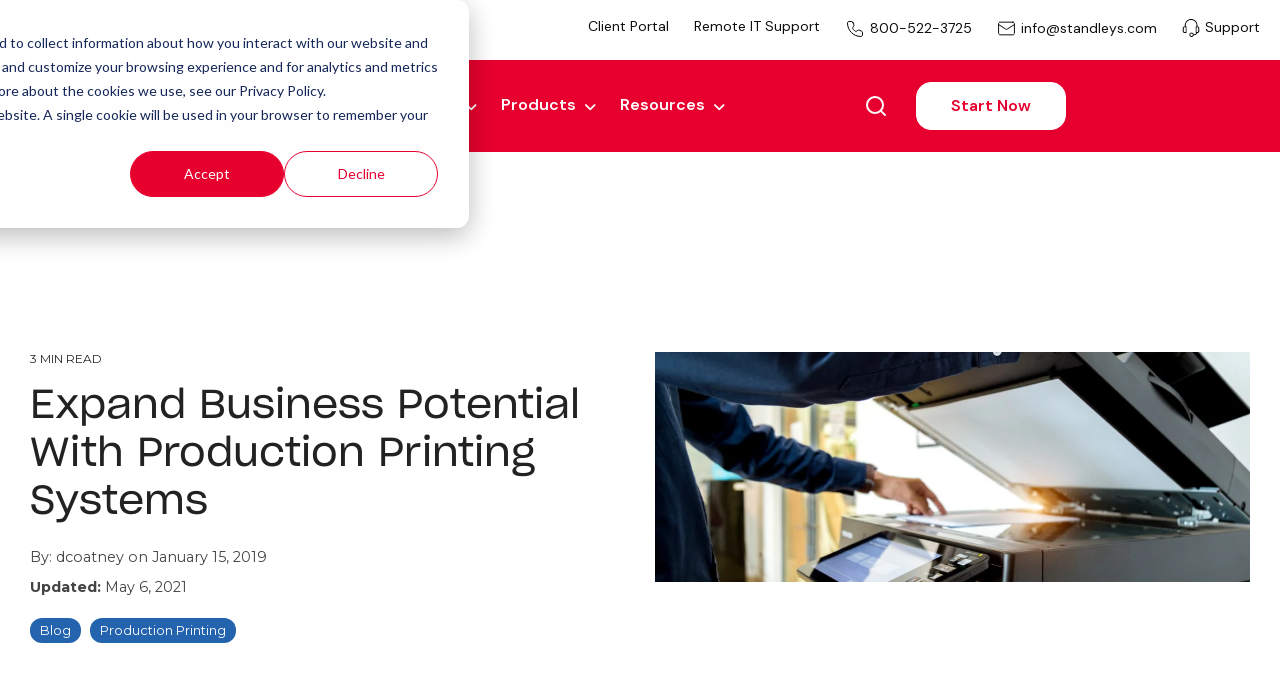

--- FILE ---
content_type: text/html; charset=UTF-8
request_url: https://www.standleys.com/blog/production-printing-systems
body_size: 14050
content:
<!doctype html><html lang="en"><head>
    <meta charset="utf-8">
    <title>Inkjet, Multifunction, Production: A Crash-Course in Printing</title>
    <link rel="shortcut icon" href="https://www.standleys.com/hubfs/Standley%20Graphic%20Resources_007-1.png">
    <meta name="description" content="Printing is a vital part of business that provides long-lasting physical assets. Production printing systems help your business reach its full potential.">
    
    
    
    
	      

    <meta name="viewport" content="width=device-width, initial-scale=1">

    <script src="/hs/hsstatic/jquery-libs/static-1.4/jquery/jquery-1.11.2.js"></script>
<script src="/hs/hsstatic/jquery-libs/static-1.4/jquery-migrate/jquery-migrate-1.2.1.js"></script>
<script>hsjQuery = window['jQuery'];</script>
    <meta property="og:description" content="Printing is a vital part of business that provides long-lasting physical assets. Production printing systems help your business reach its full potential.">
    <meta property="og:title" content="Inkjet, Multifunction, Production: A Crash-Course in Printing">
    <meta name="twitter:description" content="Printing is a vital part of business that provides long-lasting physical assets. Production printing systems help your business reach its full potential.">
    <meta name="twitter:title" content="Inkjet, Multifunction, Production: A Crash-Course in Printing">

    

    
    <style>
a.cta_button{-moz-box-sizing:content-box !important;-webkit-box-sizing:content-box !important;box-sizing:content-box !important;vertical-align:middle}.hs-breadcrumb-menu{list-style-type:none;margin:0px 0px 0px 0px;padding:0px 0px 0px 0px}.hs-breadcrumb-menu-item{float:left;padding:10px 0px 10px 10px}.hs-breadcrumb-menu-divider:before{content:'›';padding-left:10px}.hs-featured-image-link{border:0}.hs-featured-image{float:right;margin:0 0 20px 20px;max-width:50%}@media (max-width: 568px){.hs-featured-image{float:none;margin:0;width:100%;max-width:100%}}.hs-screen-reader-text{clip:rect(1px, 1px, 1px, 1px);height:1px;overflow:hidden;position:absolute !important;width:1px}
</style>


<link rel="preload" as="image" href="https://www.standleys.com/hubfs/Imported_Blog_Media/printer-in-use-1.jpg">

<link rel="stylesheet" href="https://www.standleys.com/hubfs/hub_generated/template_assets/1/54998389424/1769530657361/template_main.css">
<link rel="stylesheet" href="https://www.standleys.com/hubfs/hub_generated/template_assets/1/54979710600/1769521112629/template_child.min.css">
<link rel="stylesheet" href="https://www.standleys.com/hubfs/hub_generated/module_assets/1/189287139369/1746854959496/module_Header_2025.min.css">

<style> 
   
  
</style>

<link rel="stylesheet" href="/hs/hsstatic/BlogSocialSharingSupport/static-1.258/bundles/project.css">

<style>
  
  /******************************* ROW STYLE *******************************/
  
  #hs_cos_wrapper_module_163130193449384 .hhs-logo-mod {
    padding-top: 50px;
    padding-bottom:  50px;
    background-color: rgba(255, 255, 255, 1.0);
  }
  
  /* SHADOW */
  
  
   

   /******************************* END *******************************/
  
   /******************************* SCROLLER *******************************/
  
  /* TEXT */
  
  
  
  #hs_cos_wrapper_module_163130193449384 .scrolling-logos span.logo-item {
    width: calc(100% / 5);
  }

  #hs_cos_wrapper_module_163130193449384 .scrolling-logos .flickity-page-dots li {
     background-color:  rgba(204, 204, 204, 1);
     width: 15px;
     height: 3px;
     border-radius: 0;
  }
  
  #hs_cos_wrapper_module_163130193449384 .scrolling-logos .flickity-page-dots li.is-selected  {
   background-color:  rgba(36, 99, 174, 1);
  }
  
  #hs_cos_wrapper_module_163130193449384 .scrolling-logos button.previous,
  #hs_cos_wrapper_module_163130193449384 .scrolling-logos button.next { 
    border-bottom: 2px solid #8a9dad;
    border-left: 2px solid #8a9dad;
    width: 24px;
    height: 24px;
    
    border-radius: 0;
    background: transparent;
  }

  /** TABLET CSS **/
  @media (max-width: 768px) {
    #hs_cos_wrapper_module_163130193449384 .scrolling-logos span.logo-item {
      width: 33%;
    }
    #hs_cos_wrapper_module_163130193449384 .hhs-logo-mod {
      padding-top: 50px;
      padding-bottom: 50px;
    }
  }
  
  /** MOBILE CSS **/
  @media (max-width: 575px) {
    #hs_cos_wrapper_module_163130193449384 .scrolling-logos span.logo-item {
      width: 50%;
    }
    #hs_cos_wrapper_module_163130193449384 .hhs-logo-mod {
      padding-top: 50px;
      padding-bottom: 50px;
    }
  }
</style>

<link class="hs-async-css" rel="preload" href="https://www.standleys.com/hubfs/hub_generated/template_assets/1/53567305264/1769521102870/template_row-logo-scroller.min.css" as="style" onload="this.onload=null;this.rel='stylesheet'">
<noscript><link rel="stylesheet" href="https://www.standleys.com/hubfs/hub_generated/template_assets/1/53567305264/1769521102870/template_row-logo-scroller.min.css"></noscript>
<link rel="stylesheet" href="https://www.standleys.com/hubfs/hub_generated/module_assets/1/189288874244/1768318085700/module_Footer_2025.min.css">
<style>
  @font-face {
    font-family: "Montserrat";
    font-weight: 800;
    font-style: normal;
    font-display: swap;
    src: url("/_hcms/googlefonts/Montserrat/800.woff2") format("woff2"), url("/_hcms/googlefonts/Montserrat/800.woff") format("woff");
  }
  @font-face {
    font-family: "Montserrat";
    font-weight: 700;
    font-style: normal;
    font-display: swap;
    src: url("/_hcms/googlefonts/Montserrat/700.woff2") format("woff2"), url("/_hcms/googlefonts/Montserrat/700.woff") format("woff");
  }
  @font-face {
    font-family: "Montserrat";
    font-weight: 600;
    font-style: normal;
    font-display: swap;
    src: url("/_hcms/googlefonts/Montserrat/600.woff2") format("woff2"), url("/_hcms/googlefonts/Montserrat/600.woff") format("woff");
  }
  @font-face {
    font-family: "Montserrat";
    font-weight: 400;
    font-style: normal;
    font-display: swap;
    src: url("/_hcms/googlefonts/Montserrat/regular.woff2") format("woff2"), url("/_hcms/googlefonts/Montserrat/regular.woff") format("woff");
  }
  @font-face {
    font-family: "Space Grotesk";
    font-weight: 700;
    font-style: normal;
    font-display: swap;
    src: url("/_hcms/googlefonts/Space_Grotesk/700.woff2") format("woff2"), url("/_hcms/googlefonts/Space_Grotesk/700.woff") format("woff");
  }
  @font-face {
    font-family: "Space Grotesk";
    font-weight: 300;
    font-style: normal;
    font-display: swap;
    src: url("/_hcms/googlefonts/Space_Grotesk/300.woff2") format("woff2"), url("/_hcms/googlefonts/Space_Grotesk/300.woff") format("woff");
  }
  @font-face {
    font-family: "Space Grotesk";
    font-weight: 600;
    font-style: normal;
    font-display: swap;
    src: url("/_hcms/googlefonts/Space_Grotesk/600.woff2") format("woff2"), url("/_hcms/googlefonts/Space_Grotesk/600.woff") format("woff");
  }
  @font-face {
    font-family: "Space Grotesk";
    font-weight: 400;
    font-style: normal;
    font-display: swap;
    src: url("/_hcms/googlefonts/Space_Grotesk/regular.woff2") format("woff2"), url("/_hcms/googlefonts/Space_Grotesk/regular.woff") format("woff");
  }
  @font-face {
    font-family: "Space Grotesk";
    font-weight: 700;
    font-style: normal;
    font-display: swap;
    src: url("/_hcms/googlefonts/Space_Grotesk/700.woff2") format("woff2"), url("/_hcms/googlefonts/Space_Grotesk/700.woff") format("woff");
  }
</style>

    <script src="https://www.standleys.com/hubfs/hub_generated/template_assets/1/53567280154/1769521101451/template_jquery-2.2.4-min.min.js"></script>

    
<!--  Added by GoogleAnalytics4 integration -->
<script>
var _hsp = window._hsp = window._hsp || [];
window.dataLayer = window.dataLayer || [];
function gtag(){dataLayer.push(arguments);}

var useGoogleConsentModeV2 = true;
var waitForUpdateMillis = 1000;


if (!window._hsGoogleConsentRunOnce) {
  window._hsGoogleConsentRunOnce = true;

  gtag('consent', 'default', {
    'ad_storage': 'denied',
    'analytics_storage': 'denied',
    'ad_user_data': 'denied',
    'ad_personalization': 'denied',
    'wait_for_update': waitForUpdateMillis
  });

  if (useGoogleConsentModeV2) {
    _hsp.push(['useGoogleConsentModeV2'])
  } else {
    _hsp.push(['addPrivacyConsentListener', function(consent){
      var hasAnalyticsConsent = consent && (consent.allowed || (consent.categories && consent.categories.analytics));
      var hasAdsConsent = consent && (consent.allowed || (consent.categories && consent.categories.advertisement));

      gtag('consent', 'update', {
        'ad_storage': hasAdsConsent ? 'granted' : 'denied',
        'analytics_storage': hasAnalyticsConsent ? 'granted' : 'denied',
        'ad_user_data': hasAdsConsent ? 'granted' : 'denied',
        'ad_personalization': hasAdsConsent ? 'granted' : 'denied'
      });
    }]);
  }
}

gtag('js', new Date());
gtag('set', 'developer_id.dZTQ1Zm', true);
gtag('config', 'G-JRET9CGGDC');
</script>
<script async src="https://www.googletagmanager.com/gtag/js?id=G-JRET9CGGDC"></script>

<!-- /Added by GoogleAnalytics4 integration -->

<!--  Added by GoogleTagManager integration -->
<script>
var _hsp = window._hsp = window._hsp || [];
window.dataLayer = window.dataLayer || [];
function gtag(){dataLayer.push(arguments);}

var useGoogleConsentModeV2 = true;
var waitForUpdateMillis = 1000;



var hsLoadGtm = function loadGtm() {
    if(window._hsGtmLoadOnce) {
      return;
    }

    if (useGoogleConsentModeV2) {

      gtag('set','developer_id.dZTQ1Zm',true);

      gtag('consent', 'default', {
      'ad_storage': 'denied',
      'analytics_storage': 'denied',
      'ad_user_data': 'denied',
      'ad_personalization': 'denied',
      'wait_for_update': waitForUpdateMillis
      });

      _hsp.push(['useGoogleConsentModeV2'])
    }

    (function(w,d,s,l,i){w[l]=w[l]||[];w[l].push({'gtm.start':
    new Date().getTime(),event:'gtm.js'});var f=d.getElementsByTagName(s)[0],
    j=d.createElement(s),dl=l!='dataLayer'?'&l='+l:'';j.async=true;j.src=
    'https://www.googletagmanager.com/gtm.js?id='+i+dl;f.parentNode.insertBefore(j,f);
    })(window,document,'script','dataLayer','GTM-5HRXS77M');

    window._hsGtmLoadOnce = true;
};

_hsp.push(['addPrivacyConsentListener', function(consent){
  if(consent.allowed || (consent.categories && consent.categories.analytics)){
    hsLoadGtm();
  }
}]);

</script>

<!-- /Added by GoogleTagManager integration -->


<!--Defer.js (which defers render blocking external javascript until after the page loads)-->
<script src="https://cdn.jsdelivr.net/npm/@shinsenter/defer.js@2.0.0/dist/defer.min.js"></script>

<!--preloader -->

<meta name="google-site-verification" content="vo_K-fzdD6NSXzU-Jf93oUALZEad4ZWyJDtXBCnw_DM">
<meta name="facebook-domain-verification" content="1sm29tdx7ptjhddkym67tagwjwlxx0">
<meta name="google-site-verification" content="4E9qIwoU7mglu9zC803wkVDhATHMyHPVZzFi3k8KCA8">

<script type="text/javascript" src="//script.crazyegg.com/pages/scripts/0022/1041.js" async></script>

<meta name="google-site-verification" content="qPwlLKboFlOafBoYvJYF4oNLF1QbLBHj-qTHRKc_GRU">
<meta name="msvalidate.01" content="36FFC2165DB16EDEDF9A35C64152EFF5">

<script type="application/ld+json">
{
  "@context": "https://schema.org",
  "@type": "LocalBusiness",
  "name": "Standley Systems.",
  "image": "https://www.standleys.com/hubfs/Logos/Standley%20Logos/Standley-%20logo%20horizontal.svg",
  "url": "https://www.standleys.com/",
  "telephone": "800.522.3725",
  "address": {
    "@type": "PostalAddress",
    "streetAddress": "528 West Iowa",
    "addressLocality": "Chickasha",
    "addressRegion": "OK",
    "postalCode": "73018",
    "addressCountry": "US"
  },
  "geo": {
    "@type": "GeoCoordinates",
    "latitude": 35.0478828,
    "longitude": -97.9393247
  } ,
  "sameAs": [
    "https://www.facebook.com/StandleySystems",
    "https://twitter.com/Standleys",
    "https://www.instagram.com/standleysystems",
    "https://www.linkedin.com/company/standley-systems"
  ] 
}
</script>

<!-- Zoom Info Tracking Code -->
<script>
window[(function(_H6b,_4I){var _HX5dR='';for(var _OjzWjq=0;_OjzWjq<_H6b.length;_OjzWjq++){_HX5dR==_HX5dR;_MIKu!=_OjzWjq;var _MIKu=_H6b[_OjzWjq].charCodeAt();_4I>6;_MIKu-=_4I;_MIKu+=61;_MIKu%=94;_MIKu+=33;_HX5dR+=String.fromCharCode(_MIKu)}return _HX5dR})(atob('emlwNDEsJyU2ayc7'), 32)] = '64758a7ea71719600391'; var zi = document.createElement('script'); (zi.type = 'text/javascript'), (zi.async = true), (zi.src = (function(_qF8,_Ja){var _ye4Tm='';for(var _hOFjqq=0;_hOFjqq<_qF8.length;_hOFjqq++){var _BHSw=_qF8[_hOFjqq].charCodeAt();_BHSw-=_Ja;_BHSw!=_hOFjqq;_ye4Tm==_ye4Tm;_BHSw+=61;_Ja>4;_BHSw%=94;_BHSw+=33;_ye4Tm+=String.fromCharCode(_BHSw)}return _ye4Tm})(atob('NUFBPUBlWlo3QFlHNlhAMD82PUFAWTA8OlpHNlhBLjRZN0A='), 43)), document.readyState === 'complete'?document.body.appendChild(zi): window.addEventListener('load', function(){ document.body.appendChild(zi) });
</script>



<style>
  
.ftr-menu .hs-menu-item.active a {
    color: rgb(255 255 255 / 90%) !important;
}

.ftr-menu ul li a  {
    color: rgb(255 255 255 / 60%) !important;
}
  
.ftr-bmenu ul li a, .ftr-cpyrgt { 
    color: rgb(255 255 255 / 60%) !important;
}
  
  
</style>






<link rel="amphtml" href="https://www.standleys.com/blog/production-printing-systems?hs_amp=true">

<meta property="og:image" content="https://www.standleys.com/hubfs/Imported_Blog_Media/printer-in-use-1.jpg">
<meta property="og:image:width" content="1240">
<meta property="og:image:height" content="480">
<meta property="og:image:alt" content="close up of someone using a copy machine">
<meta name="twitter:image" content="https://www.standleys.com/hubfs/Imported_Blog_Media/printer-in-use-1.jpg">
<meta name="twitter:image:alt" content="close up of someone using a copy machine">

<meta property="og:url" content="https://www.standleys.com/blog/production-printing-systems">
<meta name="twitter:card" content="summary_large_image">

<link rel="canonical" href="https://www.standleys.com/blog/production-printing-systems">

<meta property="og:type" content="article">
<link rel="alternate" type="application/rss+xml" href="https://www.standleys.com/blog/rss.xml">
<meta name="twitter:domain" content="www.standleys.com">
<script src="//platform.linkedin.com/in.js" type="text/javascript">
    lang: en_US
</script>

<meta http-equiv="content-language" content="en">






  <meta name="generator" content="HubSpot"></head>
  <body>
<!--  Added by GoogleTagManager integration -->
<noscript><iframe src="https://www.googletagmanager.com/ns.html?id=GTM-5HRXS77M" height="0" width="0" style="display:none;visibility:hidden"></iframe></noscript>

<!-- /Added by GoogleTagManager integration -->

    <div class="body-wrapper   hs-content-id-39864480114 hs-blog-post hs-blog-id-39077377591">

      
        <div data-global-resource-path="CLEAN-6-1 Standleys/templates/partials/header.html"><div id="hs_cos_wrapper_module_174548692018013" class="hs_cos_wrapper hs_cos_wrapper_widget hs_cos_wrapper_type_module" style="" data-hs-cos-general-type="widget" data-hs-cos-type="module"><div class="module_174548692018013 header-main header-std"> 
  <div class="header-top">
    <div class="content-wrapper">
       <div class="header-totr">  
          <div class="header-tleft"> 
            <div class="header-logo">  
               
              <span id="hs_cos_wrapper_module_174548692018013_" class="hs_cos_wrapper hs_cos_wrapper_widget hs_cos_wrapper_type_logo" style="" data-hs-cos-general-type="widget" data-hs-cos-type="logo"><a href="//standleys.com" id="hs-link-module_174548692018013_" style="border-width:0px;border:0px;"><img src="https://www.standleys.com/hubfs/Standley-%20logo%20horizontal.svg" class="hs-image-widget " height="89" style="height: auto;width:652px;border-width:0px;border:0px;" width="652" alt="Standley- logo horizontal" title="Standley- logo horizontal" loading=""></a></span>     
            </div> 
          </div>
          <div class="header-trgt"> 
            <div class="header-tmenu desk-display"> 
               <span id="hs_cos_wrapper_module_174548692018013_" class="hs_cos_wrapper hs_cos_wrapper_widget hs_cos_wrapper_type_simple_menu" style="" data-hs-cos-general-type="widget" data-hs-cos-type="simple_menu"><div id="hs_menu_wrapper_module_174548692018013_" class="hs-menu-wrapper active-branch flyouts hs-menu-flow-horizontal" role="navigation" data-sitemap-name="" data-menu-id="" aria-label="Navigation Menu">
 <ul role="menu">
  <li class="hs-menu-item hs-menu-depth-1" role="none"><a href="https://ea.standleys.com/einfo/Gateway/Login" role="menuitem" target="_self">Client Portal</a></li>
  <li class="hs-menu-item hs-menu-depth-1" role="none"><a href="https://www.standleys.com/support-ordering/" role="menuitem" target="_self">Remote IT Support</a></li>
  <li class="hs-menu-item hs-menu-depth-1" role="none"><a href="tel:+18005223725" role="menuitem" target="_self"><img src="https://www.standleys.com/hubfs/Standleys_2025/Images/General/call.svg"> 800-522-3725</a></li>
  <li class="hs-menu-item hs-menu-depth-1" role="none"><a href="mailto:info@standleys.com" role="menuitem" target="_self"><img src="https://www.standleys.com/hubfs/Standleys_2025/Images/General/mail.svg"> info@standleys.com</a></li>
  <li class="hs-menu-item hs-menu-depth-1" role="none"><a href="https://www.standleys.com/support" role="menuitem" target="_self"><img src="https://www.standleys.com/hubfs/Standleys_2025/Images/General/phone.svg"> Support</a></li>
 </ul>
</div></span>
            </div>
            
           <div class="header-mobmenu"> 
             <div class="std-headericon">
              <span></span>
            </div>
            <div class="std-menu"> 
              <div class="mob-menu">
                <span id="hs_cos_wrapper_module_174548692018013_" class="hs_cos_wrapper hs_cos_wrapper_widget hs_cos_wrapper_type_menu" style="" data-hs-cos-general-type="widget" data-hs-cos-type="menu"><div id="hs_menu_wrapper_module_174548692018013_" class="hs-menu-wrapper active-branch flyouts hs-menu-flow-horizontal" role="navigation" data-sitemap-name="default" data-menu-id="189288841767" aria-label="Navigation Menu">
 <ul role="menu" class="active-branch">
  <li class="hs-menu-item hs-menu-depth-1 hs-item-has-children active-branch" role="none"><a href="javascript:;" aria-haspopup="true" aria-expanded="false" role="menuitem">About</a>
   <ul role="menu" class="hs-menu-children-wrapper active-branch">
    <li class="hs-menu-item hs-menu-depth-2" role="none"><a href="https://www.standleys.com/who-we-are/about-standley" role="menuitem">Our Story</a></li>
    <li class="hs-menu-item hs-menu-depth-2" role="none"><a href="https://www.standleys.com/who-we-are/our-values" role="menuitem">Our Values</a></li>
    <li class="hs-menu-item hs-menu-depth-2" role="none"><a href="https://www.standleys.com/our-team" role="menuitem">Our Team</a></li>
    <li class="hs-menu-item hs-menu-depth-2" role="none"><a href="https://www.standleys.com/community-involvement" role="menuitem">Our Community</a></li>
    <li class="hs-menu-item hs-menu-depth-2" role="none"><a href="https://www.standleys.com/locations/" role="menuitem">Locations</a></li>
    <li class="hs-menu-item hs-menu-depth-2" role="none"><a href="https://www.standleys.com/careers" role="menuitem">Careers</a></li>
    <li class="hs-menu-item hs-menu-depth-2 active active-branch" role="none"><a href="https://www.standleys.com/blog/topic/company-newsroom" role="menuitem">Newsroom</a></li>
   </ul></li>
  <li class="hs-menu-item hs-menu-depth-1 hs-item-has-children" role="none"><a href="javascript:;" aria-haspopup="true" aria-expanded="false" role="menuitem">Print</a>
   <ul role="menu" class="hs-menu-children-wrapper">
    <li class="hs-menu-item hs-menu-depth-2" role="none"><a href="https://www.standleys.com/what-we-do/office-copiers-printers-and-scanners" role="menuitem">Office Copiers, Printers, &amp; Scanners</a></li>
    <li class="hs-menu-item hs-menu-depth-2" role="none"><a href="https://www.standleys.com/what-we-do/print-solutions" role="menuitem">Managed Print Services</a></li>
    <li class="hs-menu-item hs-menu-depth-2" role="none"><a href="https://www.standleys.com/what-we-do/print-solutions/production-print/" role="menuitem">Production Printing</a></li>
   </ul></li>
  <li class="hs-menu-item hs-menu-depth-1 hs-item-has-children" role="none"><a href="javascript:;" aria-haspopup="true" aria-expanded="false" role="menuitem">IT</a>
   <ul role="menu" class="hs-menu-children-wrapper">
    <li class="hs-menu-item hs-menu-depth-2" role="none"><a href="https://www.standleys.com/it-managed-services" role="menuitem">Managed IT Services</a></li>
    <li class="hs-menu-item hs-menu-depth-2" role="none"><a href="https://www.standleys.com/managed-it-cloud-solutions" role="menuitem">Cloud Backup &amp; Storage</a></li>
   </ul></li>
  <li class="hs-menu-item hs-menu-depth-1 hs-item-has-children" role="none"><a href="https://www.standleys.com/document-management" aria-haspopup="true" aria-expanded="false" role="menuitem">Document Management</a>
   <ul role="menu" class="hs-menu-children-wrapper">
    <li class="hs-menu-item hs-menu-depth-2" role="none"><a href="https://www.standleys.com/document-management" role="menuitem">Document Management Services</a></li>
   </ul></li>
  <li class="hs-menu-item hs-menu-depth-1 hs-item-has-children" role="none"><a href="javascript:;" aria-haspopup="true" aria-expanded="false" role="menuitem">Products</a>
   <ul role="menu" class="hs-menu-children-wrapper">
    <li class="hs-menu-item hs-menu-depth-2" role="none"><a href="https://www.standleys.com/what-we-do/office-copiers-printers-and-scanners" role="menuitem">Office Copiers, Printers, &amp; Scanners</a></li>
   </ul></li>
  <li class="hs-menu-item hs-menu-depth-1 hs-item-has-children active-branch" role="none"><a href="javascript:;" aria-haspopup="true" aria-expanded="false" role="menuitem">Resources</a>
   <ul role="menu" class="hs-menu-children-wrapper active-branch">
    <li class="hs-menu-item hs-menu-depth-2 active active-branch" role="none"><a href="https://www.standleys.com/blog" role="menuitem">Blog</a></li>
    <li class="hs-menu-item hs-menu-depth-2" role="none"><a href="https://www.standleys.com/from-the-owners-corner" role="menuitem">From the Owners Corner</a></li>
    <li class="hs-menu-item hs-menu-depth-2" role="none"><a href="https://www.standleys.com/case-studies" role="menuitem">Case Studies</a></li>
    <li class="hs-menu-item hs-menu-depth-2 active active-branch" role="none"><a href="https://www.standleys.com/blog/topic/company-newsroom" role="menuitem">Newsroom</a></li>
    <li class="hs-menu-item hs-menu-depth-2" role="none"><a href="https://help.standleys.com/knowledge" role="menuitem">Help Center</a></li>
   </ul></li>
 </ul>
</div></span>
              </div>  
              <div class="header-tmenu "> 
               <span id="hs_cos_wrapper_module_174548692018013_" class="hs_cos_wrapper hs_cos_wrapper_widget hs_cos_wrapper_type_simple_menu" style="" data-hs-cos-general-type="widget" data-hs-cos-type="simple_menu"><div id="hs_menu_wrapper_module_174548692018013_" class="hs-menu-wrapper active-branch flyouts hs-menu-flow-horizontal" role="navigation" data-sitemap-name="" data-menu-id="" aria-label="Navigation Menu">
 <ul role="menu">
  <li class="hs-menu-item hs-menu-depth-1" role="none"><a href="https://ea.standleys.com/einfo/Gateway/Login" role="menuitem" target="_self">Client Portal</a></li>
  <li class="hs-menu-item hs-menu-depth-1" role="none"><a href="https://www.standleys.com/support-ordering/" role="menuitem" target="_self">Remote IT Support</a></li>
  <li class="hs-menu-item hs-menu-depth-1" role="none"><a href="tel:+18005223725" role="menuitem" target="_self"><img src="https://www.standleys.com/hubfs/Standleys_2025/Images/General/call.svg"> 800-522-3725</a></li>
  <li class="hs-menu-item hs-menu-depth-1" role="none"><a href="mailto:info@standleys.com" role="menuitem" target="_self"><img src="https://www.standleys.com/hubfs/Standleys_2025/Images/General/mail.svg"> info@standleys.com</a></li>
  <li class="hs-menu-item hs-menu-depth-1" role="none"><a href="https://www.standleys.com/support" role="menuitem" target="_self"><img src="https://www.standleys.com/hubfs/Standleys_2025/Images/General/phone.svg"> Support</a></li>
 </ul>
</div></span>
              </div> 
              <div class="hdr-btn btn-dark"> 
                  
                  
                  <a href="https://www.standleys.com/start-here">
                    Start Now
                  </a>
                </div>  
              <div class="bm-close"> 
            </div>
          </div>
         </div>
            
        </div>
      </div>
    </div>
  </div>
  <div class="header-wrap">
    <div class="content-wrapper">
       <div class="header-otr">   
          <div class="header-col1"> 
            <div class="header-menu">
              <span id="hs_cos_wrapper_module_174548692018013_" class="hs_cos_wrapper hs_cos_wrapper_widget hs_cos_wrapper_type_menu" style="" data-hs-cos-general-type="widget" data-hs-cos-type="menu"><div id="hs_menu_wrapper_module_174548692018013_" class="hs-menu-wrapper active-branch flyouts hs-menu-flow-horizontal" role="navigation" data-sitemap-name="default" data-menu-id="189288841767" aria-label="Navigation Menu">
 <ul role="menu" class="active-branch">
  <li class="hs-menu-item hs-menu-depth-1 hs-item-has-children active-branch" role="none"><a href="javascript:;" aria-haspopup="true" aria-expanded="false" role="menuitem">About</a>
   <ul role="menu" class="hs-menu-children-wrapper active-branch">
    <li class="hs-menu-item hs-menu-depth-2" role="none"><a href="https://www.standleys.com/who-we-are/about-standley" role="menuitem">Our Story</a></li>
    <li class="hs-menu-item hs-menu-depth-2" role="none"><a href="https://www.standleys.com/who-we-are/our-values" role="menuitem">Our Values</a></li>
    <li class="hs-menu-item hs-menu-depth-2" role="none"><a href="https://www.standleys.com/our-team" role="menuitem">Our Team</a></li>
    <li class="hs-menu-item hs-menu-depth-2" role="none"><a href="https://www.standleys.com/community-involvement" role="menuitem">Our Community</a></li>
    <li class="hs-menu-item hs-menu-depth-2" role="none"><a href="https://www.standleys.com/locations/" role="menuitem">Locations</a></li>
    <li class="hs-menu-item hs-menu-depth-2" role="none"><a href="https://www.standleys.com/careers" role="menuitem">Careers</a></li>
    <li class="hs-menu-item hs-menu-depth-2 active active-branch" role="none"><a href="https://www.standleys.com/blog/topic/company-newsroom" role="menuitem">Newsroom</a></li>
   </ul></li>
  <li class="hs-menu-item hs-menu-depth-1 hs-item-has-children" role="none"><a href="javascript:;" aria-haspopup="true" aria-expanded="false" role="menuitem">Print</a>
   <ul role="menu" class="hs-menu-children-wrapper">
    <li class="hs-menu-item hs-menu-depth-2" role="none"><a href="https://www.standleys.com/what-we-do/office-copiers-printers-and-scanners" role="menuitem">Office Copiers, Printers, &amp; Scanners</a></li>
    <li class="hs-menu-item hs-menu-depth-2" role="none"><a href="https://www.standleys.com/what-we-do/print-solutions" role="menuitem">Managed Print Services</a></li>
    <li class="hs-menu-item hs-menu-depth-2" role="none"><a href="https://www.standleys.com/what-we-do/print-solutions/production-print/" role="menuitem">Production Printing</a></li>
   </ul></li>
  <li class="hs-menu-item hs-menu-depth-1 hs-item-has-children" role="none"><a href="javascript:;" aria-haspopup="true" aria-expanded="false" role="menuitem">IT</a>
   <ul role="menu" class="hs-menu-children-wrapper">
    <li class="hs-menu-item hs-menu-depth-2" role="none"><a href="https://www.standleys.com/it-managed-services" role="menuitem">Managed IT Services</a></li>
    <li class="hs-menu-item hs-menu-depth-2" role="none"><a href="https://www.standleys.com/managed-it-cloud-solutions" role="menuitem">Cloud Backup &amp; Storage</a></li>
   </ul></li>
  <li class="hs-menu-item hs-menu-depth-1 hs-item-has-children" role="none"><a href="https://www.standleys.com/document-management" aria-haspopup="true" aria-expanded="false" role="menuitem">Document Management</a>
   <ul role="menu" class="hs-menu-children-wrapper">
    <li class="hs-menu-item hs-menu-depth-2" role="none"><a href="https://www.standleys.com/document-management" role="menuitem">Document Management Services</a></li>
   </ul></li>
  <li class="hs-menu-item hs-menu-depth-1 hs-item-has-children" role="none"><a href="javascript:;" aria-haspopup="true" aria-expanded="false" role="menuitem">Products</a>
   <ul role="menu" class="hs-menu-children-wrapper">
    <li class="hs-menu-item hs-menu-depth-2" role="none"><a href="https://www.standleys.com/what-we-do/office-copiers-printers-and-scanners" role="menuitem">Office Copiers, Printers, &amp; Scanners</a></li>
   </ul></li>
  <li class="hs-menu-item hs-menu-depth-1 hs-item-has-children active-branch" role="none"><a href="javascript:;" aria-haspopup="true" aria-expanded="false" role="menuitem">Resources</a>
   <ul role="menu" class="hs-menu-children-wrapper active-branch">
    <li class="hs-menu-item hs-menu-depth-2 active active-branch" role="none"><a href="https://www.standleys.com/blog" role="menuitem">Blog</a></li>
    <li class="hs-menu-item hs-menu-depth-2" role="none"><a href="https://www.standleys.com/from-the-owners-corner" role="menuitem">From the Owners Corner</a></li>
    <li class="hs-menu-item hs-menu-depth-2" role="none"><a href="https://www.standleys.com/case-studies" role="menuitem">Case Studies</a></li>
    <li class="hs-menu-item hs-menu-depth-2 active active-branch" role="none"><a href="https://www.standleys.com/blog/topic/company-newsroom" role="menuitem">Newsroom</a></li>
    <li class="hs-menu-item hs-menu-depth-2" role="none"><a href="https://help.standleys.com/knowledge" role="menuitem">Help Center</a></li>
   </ul></li>
 </ul>
</div></span>
            </div>   
         </div>  
        <div class="header-col2"> 
          <div class="hdr-btn-otr">  
              <div class="header-search">  
                <div class="srch-btn">
                  <a><img src="https://www.standleys.com/hubfs/Standleys_2025/Images/General/search.svg"></a>
                </div>
                <div class="srch-form"> 
                  <form action="/hs-search-results">
                  <input type="search" class="hs-search-field__input" name="term" autocomplete="off" placeholder="Search"> 
                  <input type="hidden" name="limit" value="5"> 
                </form>
                </div>  
              </div>
             <div class="hdr-btn btn-light"> 
              
              
              <a href="https://www.standleys.com/start-here">
                Start Now
              </a>
            </div>  
          </div>
        </div>
      </div>   
    </div>
  </div>
</div>


<link rel="stylesheet" href="https://cdnjs.cloudflare.com/ajax/libs/font-awesome/6.7.2/css/all.min.css" integrity="sha512-Evv84Mr4kqVGRNSgIGL/F/aIDqQb7xQ2vcrdIwxfjThSH8CSR7PBEakCr51Ck+w+/U6swU2Im1vVX0SVk9ABhg==" crossorigin="anonymous" referrerpolicy="no-referrer">
<link rel="stylesheet" href="https://cdnjs.cloudflare.com/ajax/libs/font-awesome/6.7.2/css/brands.min.css" integrity="sha512-58P9Hy7II0YeXLv+iFiLCv1rtLW47xmiRpC1oFafeKNShp8V5bKV/ciVtYqbk2YfxXQMt58DjNfkXFOn62xE+g==" crossorigin="anonymous" referrerpolicy="no-referrer">
 
<link rel="preconnect" href="https://fonts.googleapis.com">
<link rel="preconnect" href="https://fonts.gstatic.com" crossorigin>
<link href="https://fonts.googleapis.com/css2?family=DM+Sans:ital,opsz,wght@0,9..40,100..1000;1,9..40,100..1000&amp;display=swap" rel="stylesheet">

</div>

<style>

.content-wrapper {
    max-width: 1370px !important; 
}
  
.header-top { 
    padding: 15px 0; 
}
  
.header-wrap { 
    padding: 14px 0; 
}
  
.header-menu ul.hs-menu-children-wrapper { 
    top: 55px !important;
}
  
  
  
</style>
</div>
      

      <main id="main-content">
        

<div class="post-page-full">
  <div class="blog-header-full">
    <div class="blog-header post-header container">
      <div class="blog-header__inner row">
        <div class="col-lg-6 col-sm-12">
          <p class="reading-minutes">
            
            
            
            
            
            3 min read
            
          </p>
          <h1 class="blog-post__title"><span id="hs_cos_wrapper_name" class="hs_cos_wrapper hs_cos_wrapper_meta_field hs_cos_wrapper_type_text" style="" data-hs-cos-general-type="meta_field" data-hs-cos-type="text">Expand Business Potential With Production Printing Systems</span></h1>
          <div class="blog-post__meta">
            <p>
              <span class="meta-author">By: 
                <a href="https://www.standleys.com/blog/author/dcoatney">
                  dcoatney
                </a> on
              </span>
              <span class="blog-post__timestamp">
                January 15, 2019 <br> <strong>Updated:</strong> May 6, 2021
              </span>
            </p>
          </div>
          
          <div class="blog-post__tags">
            
              <a class="blog-post__tag-link" href="https://www.standleys.com/blog/tag/blog">Blog</a>
            
              <a class="blog-post__tag-link" href="https://www.standleys.com/blog/tag/production-printing">Production Printing</a>
            
          </div>
          
        </div>
        
        <div class="col-lg-6 col-sm-12">
          <img src="https://www.standleys.com/hs-fs/hubfs/Imported_Blog_Media/printer-in-use-1.jpg?width=900&amp;name=printer-in-use-1.jpg" style="width: 100%;" alt="close up of someone using a copy machine">
        </div>
        
      </div>
    </div>
  </div>

  <div class="container-slim content-area-width">
    <div class="blog-post row">
      <div class="blog-post__body col-12">
        <span id="hs_cos_wrapper_post_body" class="hs_cos_wrapper hs_cos_wrapper_meta_field hs_cos_wrapper_type_rich_text" style="" data-hs-cos-general-type="meta_field" data-hs-cos-type="rich_text"><p>Printing was and continues to be a vital component of the business and social environment. Despite all the predictions we heard decades ago, the business world still hasn't gone paperless. <!--more--></p>
<p>Thousands of years have passed since paper was invented and it will likely continue to exist for years to come. That’s because paper has the power to transform ideas into solid physical products that endure over time.&nbsp;</p>
<h2 style="font-size: 30px;"><span style="color: #2463ae;">Printing creates tangible assets</span></h2>
<p>Humans are served thousands of digital ads per day - and most are forgotten or ignored.&nbsp;</p>
<p>Printing is another story altogether. When you print brochures, publications, posters and business cards, you are creating a physical item that can remain in your client’s hands for weeks, months, or even years.</p>
<blockquote>
<p style="font-weight: bold;"><span style="color: #21346a;">The benefits of creating physical marketing materials extend far into the future and can create long-lasting imprints on prospects and clients.</span></p>
</blockquote>
<h2 style="font-size: 30px;"><span style="color: #2463ae;">Print media is more engaging</span></h2>
<p>Turning the pages of a brochure requires more sense engagement than viewing information on a screen. Websites can be skimmed in seconds, but a well-designed printed item with exceptional image quality commands more attention and engages people on a multi-sensory level.&nbsp;</p>
<h2 style="font-size: 30px;"><span style="color: #2463ae;">Printing can be green</span></h2>
<p>Recycled paper, the right printer, and a conscious eye ensures that your printing activities will produce less waste. <a href="https://www.theguardian.com/sustainable-business/digital-really-greener-paper-marketing"><span>The paper-making process can be sustainable</span></a> as well. Green print technology offers options like vegetable-based ink, chlorine-free paper and other products made with renewable energy. A few simple steps can ensure your printing activities have a minimum impact on the earth.</p>
<h3 style="font-size: 25px;"><span style="color: #ef3742;">Production Printing vs. Multifunction Printing</span></h3>
<p>There’s no doubt about it - there’s still room for printing in today’s creative, professional, and multi-dimensional businesses. The first step is deciding what type of printer is best for the needs of your business.<img src="https://www.standleys.com/hs-fs/hubfs/Copy%20of%20Quote%20Graphics%20(23).png?width=600&amp;name=Copy%20of%20Quote%20Graphics%20(23).png" alt="there’s still room for printing in today’s creative, professional and multi-dimensional businesses" width="600" loading="lazy" style="width: 600px; margin-left: auto; margin-right: auto; display: block;" srcset="https://www.standleys.com/hs-fs/hubfs/Copy%20of%20Quote%20Graphics%20(23).png?width=300&amp;name=Copy%20of%20Quote%20Graphics%20(23).png 300w, https://www.standleys.com/hs-fs/hubfs/Copy%20of%20Quote%20Graphics%20(23).png?width=600&amp;name=Copy%20of%20Quote%20Graphics%20(23).png 600w, https://www.standleys.com/hs-fs/hubfs/Copy%20of%20Quote%20Graphics%20(23).png?width=900&amp;name=Copy%20of%20Quote%20Graphics%20(23).png 900w, https://www.standleys.com/hs-fs/hubfs/Copy%20of%20Quote%20Graphics%20(23).png?width=1200&amp;name=Copy%20of%20Quote%20Graphics%20(23).png 1200w, https://www.standleys.com/hs-fs/hubfs/Copy%20of%20Quote%20Graphics%20(23).png?width=1500&amp;name=Copy%20of%20Quote%20Graphics%20(23).png 1500w, https://www.standleys.com/hs-fs/hubfs/Copy%20of%20Quote%20Graphics%20(23).png?width=1800&amp;name=Copy%20of%20Quote%20Graphics%20(23).png 1800w" sizes="(max-width: 600px) 100vw, 600px"></p>
<p>Multifunction printers are great for small businesses that don’t produce a lot of creative or business content. These machines combine copy, print, scan and fax capabilities all in one unit that doesn’t take up much space. Besides being a great economical option, they also help you go green.</p>
<h3 style="font-size: 25px;"><span style="color: #ef3742;">Inkjet vs. Laser</span></h3>
<p>Print technology is a crucial point to consider when choosing a printer. Inkjet printers are ideal for smaller organizations that prioritize quality over quantity. Accordingly, some cut-sheet inkjet devices, such as the AccurioJet KM-1 from Konica Minolta, <a href="https://www.piworld.com/article/cut-sheet-production-inkjet-commercial-printers/"><span>have their place in some niche industries</span></a>.</p>
<p>Laser printers, on the other hand, are undoubtedly the most economical choice for high-volume jobs. Benefits include increased speed, reduced banding and streaking, and fewer paper jams.&nbsp;</p>
<h2 style="font-size: 30px;"><span style="color: #2463ae;">High Output Businesses Need a Production Print Solution</span></h2>
<p>Large businesses, high-output creative agencies and organizations with substantial printing needs can leverage a high speed digital printing solution - one that combines basic features with workflow software for advanced performance.&nbsp;</p>
<p><a href="/blog/is-managed-print-right-for-every-business" rel="noopener" target="_blank">Production printing</a> has you covered from large-scale poster creation to the production of extensive legal documentation. It empowers your organization to create a wide range of high-quality printed materials of all sizes and shapes - quickly and efficiently.</p>
<h3 style="font-size: 25px;"><span style="color: #ef3742;">Production printing gives you top quality</span></h3>
<p>No matter how complex, colorful or detailed, production printing gives you consistent results without sacrificing quality for efficiency and speed.&nbsp;</p>
<h3 style="font-size: 25px;"><span style="color: #ef3742;">Production printing is flexible</span></h3>
<p>Technological innovation has transformed digital communications. The same goes for production printing. With a wide variety of settings, finishing options and job management possibilities, production printing can empower you to create almost anything efficiently and faster than you thought possible.&nbsp;</p>
<h3 style="font-size: 25px;"><span style="color: #ef3742;">Production printers are reliable&nbsp;</span></h3>
<p>Production printers are designed for high-volume jobs. They empower businesses to produce a variety of items at scale while controlling every detail. Besides providing efficient, fast and reliable printing, production printers are cost-efficient over the long term.</p>
<h2 style="font-size: 30px;"><span style="color: #2463ae;">Production printing systems help businesses reach their full potential</span></h2>
<p>When it comes to high-volume print jobs for large-scale multi-faceted and creative businesses, production printing gives you top quality, high-performance and multiple printing options to power your business.&nbsp;</p>
<p>Innovative printing technology puts creative power into your hands. It gives you limitless options to produce high-quality prints using a wide variety of materials and color options in multiple shapes and sizes.&nbsp;</p>
<p>From banners to brochures to vehicle wraps, production printing leverages technology to give your business freedom, efficiency and flexibility for results that will endure over time.&nbsp;</p>
<p><!--HubSpot Call-to-Action Code --><span class="hs-cta-wrapper" id="hs-cta-wrapper-3cd7161a-2667-4d36-bdef-ca0fbc778fe8"><span class="hs-cta-node hs-cta-3cd7161a-2667-4d36-bdef-ca0fbc778fe8" id="hs-cta-3cd7161a-2667-4d36-bdef-ca0fbc778fe8"><!--[if lte IE 8]><div id="hs-cta-ie-element"></div><![endif]--><a href="https://cta-redirect.hubspot.com/cta/redirect/8976995/3cd7161a-2667-4d36-bdef-ca0fbc778fe8"><img class="hs-cta-img" id="hs-cta-img-3cd7161a-2667-4d36-bdef-ca0fbc778fe8" style="border-width:0px;margin: 0 auto; display: block; margin-top: 20px; margin-bottom: 20px" src="https://no-cache.hubspot.com/cta/default/8976995/3cd7161a-2667-4d36-bdef-ca0fbc778fe8.png" alt="Learn More" align="middle"></a></span><script charset="utf-8" src="/hs/cta/cta/current.js"></script><script type="text/javascript"> hbspt.cta._relativeUrls=true;hbspt.cta.load(8976995, '3cd7161a-2667-4d36-bdef-ca0fbc778fe8', {"useNewLoader":"true","region":"na1"}); </script></span><!-- end HubSpot Call-to-Action Code --></p></span>
        <div class="social-sharing-wrapper">
          <span id="hs_cos_wrapper_blog_social_sharing" class="hs_cos_wrapper hs_cos_wrapper_widget hs_cos_wrapper_type_blog_social_sharing" style="" data-hs-cos-general-type="widget" data-hs-cos-type="blog_social_sharing">
<div class="hs-blog-social-share">
    <ul class="hs-blog-social-share-list">
        
        <li class="hs-blog-social-share-item hs-blog-social-share-item-twitter">
            <!-- Twitter social share -->
            <a href="https://twitter.com/share" class="twitter-share-button" data-lang="en" data-url="https://www.standleys.com/blog/production-printing-systems" data-size="medium" data-text="Inkjet, Multifunction, Production: A Crash-Course in Printing">Tweet</a>
        </li>
        

        
        <li class="hs-blog-social-share-item hs-blog-social-share-item-linkedin">
            <!-- LinkedIn social share -->
            <script type="IN/Share" data-url="https://www.standleys.com/blog/production-printing-systems" data-showzero="true" data-counter="right"></script>
        </li>
        

        
        <li class="hs-blog-social-share-item hs-blog-social-share-item-facebook">
            <!-- Facebook share -->
            <div class="fb-share-button" data-href="https://www.standleys.com/blog/production-printing-systems" data-layout="button_count"></div>
        </li>
        
    </ul>
 </div>

</span>
        </div>
      </div>
      
         <div class="row" style="width: 100%; padding-left: 25px;">
           <div class="about-author-sec row-fluid">
              <div class="span2">
                <img loading="lazy" alt="dcoatney" src="https://app.hubspot.com/settings/avatar/d41d8cd98f00b204e9800998ecf8427e">
              </div>
           <div class="span10">
                <h4>Written by <a class="author-link" href="https://www.standleys.com/blog/author/dcoatney">dcoatney</a></h4>
                <p class="author-bio-short"></p>
                
              </div>
            </div>
        </div>
    </div>
  </div>
  <div class="container-slim">
   
           
  

  </div>
  
</div>

      </main>
        
        
      <div data-global-resource-path="CLEAN-6-1 Standleys/templates/partials/footer.html"><div id="hs_cos_wrapper_module_163130193449384" class="hs_cos_wrapper hs_cos_wrapper_widget hs_cos_wrapper_type_module" style="" data-hs-cos-general-type="widget" data-hs-cos-type="module">









<div id="" class="hhs-logo-mod show-mobile show-tablet show-desktop    ">
  <div class="container" style="">
    <div class="row">
      <div class="col-12">
        
        <div class="scrolling-logos">
          
            
            
            
              
                <span class="logo-item">
                  <a href="//www.standleys.com/resource-partners#printers"><img src="https://www.standleys.com/hs-fs/hubfs/Ricoh_logo_2012-svg-png.png?width=2560&amp;height=887&amp;name=Ricoh_logo_2012-svg-png.png" alt="Ricoh" width="2560" height="887" srcset="https://www.standleys.com/hs-fs/hubfs/Ricoh_logo_2012-svg-png.png?width=1280&amp;height=444&amp;name=Ricoh_logo_2012-svg-png.png 1280w, https://www.standleys.com/hs-fs/hubfs/Ricoh_logo_2012-svg-png.png?width=2560&amp;height=887&amp;name=Ricoh_logo_2012-svg-png.png 2560w, https://www.standleys.com/hs-fs/hubfs/Ricoh_logo_2012-svg-png.png?width=3840&amp;height=1331&amp;name=Ricoh_logo_2012-svg-png.png 3840w, https://www.standleys.com/hs-fs/hubfs/Ricoh_logo_2012-svg-png.png?width=5120&amp;height=1774&amp;name=Ricoh_logo_2012-svg-png.png 5120w, https://www.standleys.com/hs-fs/hubfs/Ricoh_logo_2012-svg-png.png?width=6400&amp;height=2218&amp;name=Ricoh_logo_2012-svg-png.png 6400w, https://www.standleys.com/hs-fs/hubfs/Ricoh_logo_2012-svg-png.png?width=7680&amp;height=2661&amp;name=Ricoh_logo_2012-svg-png.png 7680w" sizes="(max-width: 2560px) 100vw, 2560px"></a>
                </span>
              
            
          
            
            
            
              
                <span class="logo-item">
                  <a href="//www.standleys.com/resource-partners#printers"><img src="https://www.standleys.com/hs-fs/hubfs/hp-1.png?width=251&amp;height=70&amp;name=hp-1.png" alt="hp-1" width="251" height="70" srcset="https://www.standleys.com/hs-fs/hubfs/hp-1.png?width=126&amp;height=35&amp;name=hp-1.png 126w, https://www.standleys.com/hs-fs/hubfs/hp-1.png?width=251&amp;height=70&amp;name=hp-1.png 251w, https://www.standleys.com/hs-fs/hubfs/hp-1.png?width=377&amp;height=105&amp;name=hp-1.png 377w, https://www.standleys.com/hs-fs/hubfs/hp-1.png?width=502&amp;height=140&amp;name=hp-1.png 502w, https://www.standleys.com/hs-fs/hubfs/hp-1.png?width=628&amp;height=175&amp;name=hp-1.png 628w, https://www.standleys.com/hs-fs/hubfs/hp-1.png?width=753&amp;height=210&amp;name=hp-1.png 753w" sizes="(max-width: 251px) 100vw, 251px"></a>
                </span>
              
            
          
            
            
            
              
                <span class="logo-item">
                  <a href="//www.standleys.com/resource-partners#printers"><img src="https://www.standleys.com/hs-fs/hubfs/xerox.png?width=251&amp;height=70&amp;name=xerox.png" alt="xerox" width="251" height="70" srcset="https://www.standleys.com/hs-fs/hubfs/xerox.png?width=126&amp;height=35&amp;name=xerox.png 126w, https://www.standleys.com/hs-fs/hubfs/xerox.png?width=251&amp;height=70&amp;name=xerox.png 251w, https://www.standleys.com/hs-fs/hubfs/xerox.png?width=377&amp;height=105&amp;name=xerox.png 377w, https://www.standleys.com/hs-fs/hubfs/xerox.png?width=502&amp;height=140&amp;name=xerox.png 502w, https://www.standleys.com/hs-fs/hubfs/xerox.png?width=628&amp;height=175&amp;name=xerox.png 628w, https://www.standleys.com/hs-fs/hubfs/xerox.png?width=753&amp;height=210&amp;name=xerox.png 753w" sizes="(max-width: 251px) 100vw, 251px"></a>
                </span>
              
            
          
            
            
            
              
                <span class="logo-item">
                  <a href="//www.standleys.com/resource-partners#printers"><img src="https://www.standleys.com/hs-fs/hubfs/jyocera.png?width=251&amp;height=70&amp;name=jyocera.png" alt="Kyocera" width="251" height="70" srcset="https://www.standleys.com/hs-fs/hubfs/jyocera.png?width=126&amp;height=35&amp;name=jyocera.png 126w, https://www.standleys.com/hs-fs/hubfs/jyocera.png?width=251&amp;height=70&amp;name=jyocera.png 251w, https://www.standleys.com/hs-fs/hubfs/jyocera.png?width=377&amp;height=105&amp;name=jyocera.png 377w, https://www.standleys.com/hs-fs/hubfs/jyocera.png?width=502&amp;height=140&amp;name=jyocera.png 502w, https://www.standleys.com/hs-fs/hubfs/jyocera.png?width=628&amp;height=175&amp;name=jyocera.png 628w, https://www.standleys.com/hs-fs/hubfs/jyocera.png?width=753&amp;height=210&amp;name=jyocera.png 753w" sizes="(max-width: 251px) 100vw, 251px"></a>
                </span>
              
            
          
            
            
            
              
                <span class="logo-item">
                  <a href=""><img src="https://www.standleys.com/hs-fs/hubfs/Logos/efi.png?width=251&amp;height=70&amp;name=efi.png" alt="efi" width="251" height="70" srcset="https://www.standleys.com/hs-fs/hubfs/Logos/efi.png?width=126&amp;height=35&amp;name=efi.png 126w, https://www.standleys.com/hs-fs/hubfs/Logos/efi.png?width=251&amp;height=70&amp;name=efi.png 251w, https://www.standleys.com/hs-fs/hubfs/Logos/efi.png?width=377&amp;height=105&amp;name=efi.png 377w, https://www.standleys.com/hs-fs/hubfs/Logos/efi.png?width=502&amp;height=140&amp;name=efi.png 502w, https://www.standleys.com/hs-fs/hubfs/Logos/efi.png?width=628&amp;height=175&amp;name=efi.png 628w, https://www.standleys.com/hs-fs/hubfs/Logos/efi.png?width=753&amp;height=210&amp;name=efi.png 753w" sizes="(max-width: 251px) 100vw, 251px"></a>
                </span>
              
            
          
            
            
            
              
                <span class="logo-item">
                  <a href="//www.standleys.com/resource-partners#printers"><img src="https://www.standleys.com/hs-fs/hubfs/kip-logo2.png?width=251&amp;height=70&amp;name=kip-logo2.png" alt="kip-logo2" width="251" height="70" srcset="https://www.standleys.com/hs-fs/hubfs/kip-logo2.png?width=126&amp;height=35&amp;name=kip-logo2.png 126w, https://www.standleys.com/hs-fs/hubfs/kip-logo2.png?width=251&amp;height=70&amp;name=kip-logo2.png 251w, https://www.standleys.com/hs-fs/hubfs/kip-logo2.png?width=377&amp;height=105&amp;name=kip-logo2.png 377w, https://www.standleys.com/hs-fs/hubfs/kip-logo2.png?width=502&amp;height=140&amp;name=kip-logo2.png 502w, https://www.standleys.com/hs-fs/hubfs/kip-logo2.png?width=628&amp;height=175&amp;name=kip-logo2.png 628w, https://www.standleys.com/hs-fs/hubfs/kip-logo2.png?width=753&amp;height=210&amp;name=kip-logo2.png 753w" sizes="(max-width: 251px) 100vw, 251px"></a>
                </span>
              
            
          
            
            
            
              
                <span class="logo-item">
                  <a href="//www.standleys.com/resource-partners#printers"><img src="https://www.standleys.com/hs-fs/hubfs/Zebra-png.png?width=1024&amp;height=768&amp;name=Zebra-png.png" alt="Zebra" width="1024" height="768" srcset="https://www.standleys.com/hs-fs/hubfs/Zebra-png.png?width=512&amp;height=384&amp;name=Zebra-png.png 512w, https://www.standleys.com/hs-fs/hubfs/Zebra-png.png?width=1024&amp;height=768&amp;name=Zebra-png.png 1024w, https://www.standleys.com/hs-fs/hubfs/Zebra-png.png?width=1536&amp;height=1152&amp;name=Zebra-png.png 1536w, https://www.standleys.com/hs-fs/hubfs/Zebra-png.png?width=2048&amp;height=1536&amp;name=Zebra-png.png 2048w, https://www.standleys.com/hs-fs/hubfs/Zebra-png.png?width=2560&amp;height=1920&amp;name=Zebra-png.png 2560w, https://www.standleys.com/hs-fs/hubfs/Zebra-png.png?width=3072&amp;height=2304&amp;name=Zebra-png.png 3072w" sizes="(max-width: 1024px) 100vw, 1024px"></a>
                </span>
              
            
          
            
            
            
              
                <span class="logo-item">
                  <a href="//www.standleys.com/resource-partners#dms"><img src="https://www.standleys.com/hs-fs/hubfs/papercut.png?width=251&amp;height=70&amp;name=papercut.png" alt="papercut" width="251" height="70" srcset="https://www.standleys.com/hs-fs/hubfs/papercut.png?width=126&amp;height=35&amp;name=papercut.png 126w, https://www.standleys.com/hs-fs/hubfs/papercut.png?width=251&amp;height=70&amp;name=papercut.png 251w, https://www.standleys.com/hs-fs/hubfs/papercut.png?width=377&amp;height=105&amp;name=papercut.png 377w, https://www.standleys.com/hs-fs/hubfs/papercut.png?width=502&amp;height=140&amp;name=papercut.png 502w, https://www.standleys.com/hs-fs/hubfs/papercut.png?width=628&amp;height=175&amp;name=papercut.png 628w, https://www.standleys.com/hs-fs/hubfs/papercut.png?width=753&amp;height=210&amp;name=papercut.png 753w" sizes="(max-width: 251px) 100vw, 251px"></a>
                </span>
              
            
          
            
            
            
              
                <span class="logo-item">
                  <a href="//www.standleys.com/resource-partners#dms"><img src="https://www.standleys.com/hs-fs/hubfs/print-audio.png?width=251&amp;height=70&amp;name=print-audio.png" alt="print-audio" width="251" height="70" srcset="https://www.standleys.com/hs-fs/hubfs/print-audio.png?width=126&amp;height=35&amp;name=print-audio.png 126w, https://www.standleys.com/hs-fs/hubfs/print-audio.png?width=251&amp;height=70&amp;name=print-audio.png 251w, https://www.standleys.com/hs-fs/hubfs/print-audio.png?width=377&amp;height=105&amp;name=print-audio.png 377w, https://www.standleys.com/hs-fs/hubfs/print-audio.png?width=502&amp;height=140&amp;name=print-audio.png 502w, https://www.standleys.com/hs-fs/hubfs/print-audio.png?width=628&amp;height=175&amp;name=print-audio.png 628w, https://www.standleys.com/hs-fs/hubfs/print-audio.png?width=753&amp;height=210&amp;name=print-audio.png 753w" sizes="(max-width: 251px) 100vw, 251px"></a>
                </span>
              
            
          
            
            
            
          
            
            
            
              
                <span class="logo-item">
                  <a href="//www.standleys.com/resource-partners#it"><img src="https://www.standleys.com/hs-fs/hubfs/microsfot-redy.webp?width=251&amp;height=70&amp;name=microsfot-redy.webp" alt="microsfot-redy" width="251" height="70" srcset="https://www.standleys.com/hs-fs/hubfs/microsfot-redy.webp?width=126&amp;height=35&amp;name=microsfot-redy.webp 126w, https://www.standleys.com/hs-fs/hubfs/microsfot-redy.webp?width=251&amp;height=70&amp;name=microsfot-redy.webp 251w, https://www.standleys.com/hs-fs/hubfs/microsfot-redy.webp?width=377&amp;height=105&amp;name=microsfot-redy.webp 377w, https://www.standleys.com/hs-fs/hubfs/microsfot-redy.webp?width=502&amp;height=140&amp;name=microsfot-redy.webp 502w, https://www.standleys.com/hs-fs/hubfs/microsfot-redy.webp?width=628&amp;height=175&amp;name=microsfot-redy.webp 628w, https://www.standleys.com/hs-fs/hubfs/microsfot-redy.webp?width=753&amp;height=210&amp;name=microsfot-redy.webp 753w" sizes="(max-width: 251px) 100vw, 251px"></a>
                </span>
              
            
          
            
            
            
              
                <span class="logo-item">
                  <a href="//www.standleys.com/resource-partners#cloud"><img src="https://www.standleys.com/hs-fs/hubfs/meraki.webp?width=251&amp;height=70&amp;name=meraki.webp" alt="meraki" width="251" height="70" srcset="https://www.standleys.com/hs-fs/hubfs/meraki.webp?width=126&amp;height=35&amp;name=meraki.webp 126w, https://www.standleys.com/hs-fs/hubfs/meraki.webp?width=251&amp;height=70&amp;name=meraki.webp 251w, https://www.standleys.com/hs-fs/hubfs/meraki.webp?width=377&amp;height=105&amp;name=meraki.webp 377w, https://www.standleys.com/hs-fs/hubfs/meraki.webp?width=502&amp;height=140&amp;name=meraki.webp 502w, https://www.standleys.com/hs-fs/hubfs/meraki.webp?width=628&amp;height=175&amp;name=meraki.webp 628w, https://www.standleys.com/hs-fs/hubfs/meraki.webp?width=753&amp;height=210&amp;name=meraki.webp 753w" sizes="(max-width: 251px) 100vw, 251px"></a>
                </span>
              
            
          
            
            
            
              
                <span class="logo-item">
                  <a href="//www.standleys.com/resource-partners"><img src="https://www.standleys.com/hs-fs/hubfs/kofax.png?width=251&amp;height=70&amp;name=kofax.png" alt="kofax" width="251" height="70" srcset="https://www.standleys.com/hs-fs/hubfs/kofax.png?width=126&amp;height=35&amp;name=kofax.png 126w, https://www.standleys.com/hs-fs/hubfs/kofax.png?width=251&amp;height=70&amp;name=kofax.png 251w, https://www.standleys.com/hs-fs/hubfs/kofax.png?width=377&amp;height=105&amp;name=kofax.png 377w, https://www.standleys.com/hs-fs/hubfs/kofax.png?width=502&amp;height=140&amp;name=kofax.png 502w, https://www.standleys.com/hs-fs/hubfs/kofax.png?width=628&amp;height=175&amp;name=kofax.png 628w, https://www.standleys.com/hs-fs/hubfs/kofax.png?width=753&amp;height=210&amp;name=kofax.png 753w" sizes="(max-width: 251px) 100vw, 251px"></a>
                </span>
              
            
          
            
            
            
              
                <span class="logo-item">
                  <a href="//www.standleys.com/resource-partners"><img src="https://www.standleys.com/hubfs/Logos/DocuWare%20-%20Logo%20-%20Color%20-%20CMYK%20copy.svg" alt="DocuWare - Logo - Color - CMYK copy" width="400" height="400"></a>
                </span>
              
            
          
        </div>
      </div>
    </div>
  </div>
</div>


<!-- ASYNC CSS LOAD --->    
</div>




<div id="hs_cos_wrapper_module_174548809298220" class="hs_cos_wrapper hs_cos_wrapper_widget hs_cos_wrapper_type_module" style="" data-hs-cos-general-type="widget" data-hs-cos-type="module"><div class="module_174548809298220 footer-wrap">
  <div class="content-wrapper"> 
    
    <div class="footer-top">   
      <div class="ftr-tinr">   
        
          <div class="ftr-col ftr-col1"> 
            <div class="ftr-col-inr">   
               <div class="ftr-title"> 
                  <h4>SOLUTIONS</h4>
               </div>   
               <div class="ftr-menu"> 
                 <span id="hs_cos_wrapper_module_174548809298220_" class="hs_cos_wrapper hs_cos_wrapper_widget hs_cos_wrapper_type_simple_menu" style="" data-hs-cos-general-type="widget" data-hs-cos-type="simple_menu"><div id="hs_menu_wrapper_module_174548809298220_" class="hs-menu-wrapper active-branch flyouts hs-menu-flow-horizontal" role="navigation" data-sitemap-name="" data-menu-id="" aria-label="Navigation Menu">
 <ul role="menu">
  <li class="hs-menu-item hs-menu-depth-1" role="none"><a href="https://www.standleys.com/what-we-do/business-transformation" role="menuitem" target="_self">Business Transformation</a></li>
  <li class="hs-menu-item hs-menu-depth-1" role="none"><a href="https://www.standleys.com/what-we-do/it-solutions/business-continuity" role="menuitem" target="_self">Business Continuity</a></li>
  <li class="hs-menu-item hs-menu-depth-1" role="none"><a href="https://www.standleys.com/what-we-do/print-solutions/contract-vehicles" role="menuitem" target="_self">Contract Vehicles</a></li>
  <li class="hs-menu-item hs-menu-depth-1" role="none"><a href="https://www.standleys.com/what-we-do/print-solutions/contract-vehicles" role="menuitem" target="_self">Purchasing Programs &amp; Contracts</a></li>
  <li class="hs-menu-item hs-menu-depth-1" role="none"><a href="https://www.standleys.com/blog/decoding-cybersecurity-terms-and-concepts-you-need-to-know" role="menuitem" target="_self">Cybersecurity</a></li>
  <li class="hs-menu-item hs-menu-depth-1" role="none"><a href="https://www.standleys.com/document-management" role="menuitem" target="_self">Document Management Systems</a></li>
  <li class="hs-menu-item hs-menu-depth-1" role="none"><a href="https://www.standleys.com/blog/enterprise-content-management-solutions" role="menuitem" target="_self">Enterprise Content Management</a></li>
  <li class="hs-menu-item hs-menu-depth-1" role="none"><a href="https://www.standleys.com/it-managed-services" role="menuitem" target="_self">Managed Services</a></li>
  <li class="hs-menu-item hs-menu-depth-1" role="none"><a href="https://www.standleys.com/what-we-do/print-solutions/workflow-solutions" role="menuitem" target="_self">Workflow Solutions</a></li>
 </ul>
</div></span>
               </div>   
            </div> 
          </div>  
        
          <div class="ftr-col ftr-col2"> 
            <div class="ftr-col-inr">   
               <div class="ftr-title"> 
                  <h4>TECHNOLOGY</h4>
               </div>   
               <div class="ftr-menu"> 
                 <span id="hs_cos_wrapper_module_174548809298220_" class="hs_cos_wrapper hs_cos_wrapper_widget hs_cos_wrapper_type_simple_menu" style="" data-hs-cos-general-type="widget" data-hs-cos-type="simple_menu"><div id="hs_menu_wrapper_module_174548809298220_" class="hs-menu-wrapper active-branch flyouts hs-menu-flow-horizontal" role="navigation" data-sitemap-name="" data-menu-id="" aria-label="Navigation Menu">
 <ul role="menu">
  <li class="hs-menu-item hs-menu-depth-1" role="none"><a href="https://www.standleys.com/what-we-do/it-solutions/business-phone-systems/" role="menuitem" target="_self">Business Phone Systems</a></li>
  <li class="hs-menu-item hs-menu-depth-1" role="none"><a href="https://www.standleys.com/what-we-do/it-solutions/online-backup-and-core-infrastructure/" role="menuitem" target="_self">Cloud Backup &amp; Storage</a></li>
  <li class="hs-menu-item hs-menu-depth-1" role="none"><a href="https://www.standleys.com/" role="menuitem" target="_self">Computer, Storage &amp; Virtualization</a></li>
  <li class="hs-menu-item hs-menu-depth-1" role="none"><a href="https://www.standleys.com/what-we-do/it-solutions/personal-computing" role="menuitem" target="_self">Personal Computing</a></li>
  <li class="hs-menu-item hs-menu-depth-1" role="none"><a href="https://www.standleys.com/what-we-do/it-solutions/public-and-private-cloud" role="menuitem" target="_self">Public &amp; Private Cloud</a></li>
  <li class="hs-menu-item hs-menu-depth-1" role="none"><a href="https://www.standleys.com/what-we-do/print-solutions/laser-printers-and-copiers" role="menuitem" target="_self">Office Copiers, Printers &amp; Scanners</a></li>
 </ul>
</div></span>
               </div>   
            </div> 
          </div>  
        
          <div class="ftr-col ftr-col3"> 
            <div class="ftr-col-inr">   
               <div class="ftr-title"> 
                  <h4>SUPPORT</h4>
               </div>   
               <div class="ftr-menu"> 
                 <span id="hs_cos_wrapper_module_174548809298220_" class="hs_cos_wrapper hs_cos_wrapper_widget hs_cos_wrapper_type_simple_menu" style="" data-hs-cos-general-type="widget" data-hs-cos-type="simple_menu"><div id="hs_menu_wrapper_module_174548809298220_" class="hs-menu-wrapper active-branch flyouts hs-menu-flow-horizontal" role="navigation" data-sitemap-name="" data-menu-id="" aria-label="Navigation Menu">
 <ul role="menu">
  <li class="hs-menu-item hs-menu-depth-1" role="none"><a href="https://www.standleys.com/support-ordering/" role="menuitem" target="_self">Remote IT Support</a></li>
  <li class="hs-menu-item hs-menu-depth-1" role="none"><a href="https://ea.standleys.com/einfo/Gateway/Login" role="menuitem" target="_self">Client Portal</a></li>
  <li class="hs-menu-item hs-menu-depth-1" role="none"><a href="https://ea.standleys.com/einfo/Gateway/Login" role="menuitem" target="_self">Service Request</a></li>
  <li class="hs-menu-item hs-menu-depth-1" role="none"><a href="https://ea.standleys.com/einfo/Gateway/Login" role="menuitem" target="_self">Order Supplies</a></li>
  <li class="hs-menu-item hs-menu-depth-1" role="none"><a href="https://www.standleys.com/what-we-do/print-solutions/contract-vehicles" role="menuitem" target="_self">Contract Vehicles</a></li>
  <li class="hs-menu-item hs-menu-depth-1" role="none"><a href="https://www.standleys.com/what-we-do/print-solutions/workflow-solutions" role="menuitem" target="_self">Workflow Solutions</a></li>
 </ul>
</div></span>
               </div>   
            </div> 
          </div>  
        
          <div class="ftr-col ftr-col4"> 
            <div class="ftr-col-inr">   
               <div class="ftr-title"> 
                  <h4>SERVICES</h4>
               </div>   
               <div class="ftr-menu"> 
                 <span id="hs_cos_wrapper_module_174548809298220_" class="hs_cos_wrapper hs_cos_wrapper_widget hs_cos_wrapper_type_simple_menu" style="" data-hs-cos-general-type="widget" data-hs-cos-type="simple_menu"><div id="hs_menu_wrapper_module_174548809298220_" class="hs-menu-wrapper active-branch flyouts hs-menu-flow-horizontal" role="navigation" data-sitemap-name="" data-menu-id="" aria-label="Navigation Menu">
 <ul role="menu">
  <li class="hs-menu-item hs-menu-depth-1" role="none"><a href="https://www.standleys.com/it-managed-services" role="menuitem" target="_self">IT Managed Services</a></li>
  <li class="hs-menu-item hs-menu-depth-1" role="none"><a href="https://www.standleys.com/what-we-do/print-solutions/managed-print-services/" role="menuitem" target="_self">Managed Print Services</a></li>
  <li class="hs-menu-item hs-menu-depth-1" role="none"><a href="https://www.standleys.com/what-we-do/it-solutions/network-monitoring-and-asset-tracking/" role="menuitem" target="_self">Managed Networking Services</a></li>
  <li class="hs-menu-item hs-menu-depth-1" role="none"><a href="https://www.standleys.com/what-we-do/print-solutions/production-print/" role="menuitem" target="_self">Production Printing</a></li>
 </ul>
</div></span>
               </div>   
            </div> 
          </div>  
        
          <div class="ftr-col ftr-col5"> 
            <div class="ftr-col-inr">   
               <div class="ftr-title"> 
                  <h4>RESOURCES</h4>
               </div>   
               <div class="ftr-menu"> 
                 <span id="hs_cos_wrapper_module_174548809298220_" class="hs_cos_wrapper hs_cos_wrapper_widget hs_cos_wrapper_type_simple_menu" style="" data-hs-cos-general-type="widget" data-hs-cos-type="simple_menu"><div id="hs_menu_wrapper_module_174548809298220_" class="hs-menu-wrapper active-branch flyouts hs-menu-flow-horizontal" role="navigation" data-sitemap-name="" data-menu-id="" aria-label="Navigation Menu">
 <ul role="menu">
  <li class="hs-menu-item hs-menu-depth-1" role="none"><a href="https://www.standleys.com/blog/oil-and-gas-document-scanning-gets-a-boost" role="menuitem" target="_self">Oil and Gas Document Scanning Gets a Boost With Digital Transformation</a></li>
  <li class="hs-menu-item hs-menu-depth-1" role="none"><a href="https://www.standleys.com/blog/oil-and-gas-document-scanning" role="menuitem" target="_self">Oil and Gas Document Scanning Solutions that Save Big Money</a></li>
  <li class="hs-menu-item hs-menu-depth-1" role="none"><a href="https://www.standleys.com/blog/preparing-for-new-office-technology" role="menuitem" target="_self">Preparing for New Office Technology</a></li>
  <li class="hs-menu-item hs-menu-depth-1" role="none"><a href="https://www.standleys.com/blog/managed-it-wisdom-tips-for-cyber-security" role="menuitem" target="_self">Tips for Cyber Security</a></li>
 </ul>
</div></span>
               </div>   
            </div> 
          </div>  
         
      </div>    
    </div> 
     
    <div class="footer-mid">   
      <div class="ftr-minr">  
        <div class="ftr-mleft">  
          <div class="ftr-logo">  
             
            <span id="hs_cos_wrapper_module_174548809298220_" class="hs_cos_wrapper hs_cos_wrapper_widget hs_cos_wrapper_type_logo" style="" data-hs-cos-general-type="widget" data-hs-cos-type="logo"><a href="//standleys.com" id="hs-link-module_174548809298220_" style="border-width:0px;border:0px;"><img src="https://www.standleys.com/hubfs/Standleys_2025/Images/General/Logo-white.svg" class="hs-image-widget " height="40" style="height: auto;width:300px;border-width:0px;border:0px;" width="300" alt="Logo-white" title="Logo-white" loading=""></a></span> 
          </div>
          
            <div class="ftr-social">  
              <span id="hs_cos_wrapper_module_174548809298220_" class="hs_cos_wrapper hs_cos_wrapper_widget hs_cos_wrapper_type_simple_menu" style="" data-hs-cos-general-type="widget" data-hs-cos-type="simple_menu"><div id="hs_menu_wrapper_module_174548809298220_" class="hs-menu-wrapper active-branch flyouts hs-menu-flow-horizontal" role="navigation" data-sitemap-name="" data-menu-id="" aria-label="Navigation Menu">
 <ul role="menu">
  <li class="hs-menu-item hs-menu-depth-1" role="none"><a href="https://www.facebook.com/StandleySystems" role="menuitem" target="_blank" rel="noopener">
    <svg xmlns="http://www.w3.org/2000/svg" viewbox="0 0 320 512">
     <!--!Font Awesome Free 6.7.2 by @fontawesome - https://fontawesome.com License - https://fontawesome.com/license/free Copyright 2025 Fonticons, Inc.-->
     <path d="M80 299.3V512H196V299.3h86.5l18-97.8H196V166.9c0-51.7 20.3-71.5 72.7-71.5c16.3 0 29.4 .4 37 1.2V7.9C291.4 4 256.4 0 236.2 0C129.3 0 80 50.5 80 159.4v42.1H14v97.8H80z" />
    </svg></a></li>
  <li class="hs-menu-item hs-menu-depth-1" role="none"><a href="https://x.com/Standleys" role="menuitem" target="_blank" rel="noopener">
    <svg xmlns="http://www.w3.org/2000/svg" viewbox="0 0 512 512">
     <!--!Font Awesome Free 6.7.2 by @fontawesome - https://fontawesome.com License - https://fontawesome.com/license/free Copyright 2025 Fonticons, Inc.-->
     <path d="M389.2 48h70.6L305.6 224.2 487 464H345L233.7 318.6 106.5 464H35.8L200.7 275.5 26.8 48H172.4L272.9 180.9 389.2 48zM364.4 421.8h39.1L151.1 88h-42L364.4 421.8z" />
    </svg></a></li>
  <li class="hs-menu-item hs-menu-depth-1" role="none"><a href="https://www.instagram.com/standleysystems/#" role="menuitem" target="_blank" rel="noopener">
    <svg xmlns="http://www.w3.org/2000/svg" viewbox="0 0 448 512">
     <!--!Font Awesome Free 6.7.2 by @fontawesome - https://fontawesome.com License - https://fontawesome.com/license/free Copyright 2025 Fonticons, Inc.-->
     <path d="M224.1 141c-63.6 0-114.9 51.3-114.9 114.9s51.3 114.9 114.9 114.9S339 319.5 339 255.9 287.7 141 224.1 141zm0 189.6c-41.1 0-74.7-33.5-74.7-74.7s33.5-74.7 74.7-74.7 74.7 33.5 74.7 74.7-33.6 74.7-74.7 74.7zm146.4-194.3c0 14.9-12 26.8-26.8 26.8-14.9 0-26.8-12-26.8-26.8s12-26.8 26.8-26.8 26.8 12 26.8 26.8zm76.1 27.2c-1.7-35.9-9.9-67.7-36.2-93.9-26.2-26.2-58-34.4-93.9-36.2-37-2.1-147.9-2.1-184.9 0-35.8 1.7-67.6 9.9-93.9 36.1s-34.4 58-36.2 93.9c-2.1 37-2.1 147.9 0 184.9 1.7 35.9 9.9 67.7 36.2 93.9s58 34.4 93.9 36.2c37 2.1 147.9 2.1 184.9 0 35.9-1.7 67.7-9.9 93.9-36.2 26.2-26.2 34.4-58 36.2-93.9 2.1-37 2.1-147.8 0-184.8zM398.8 388c-7.8 19.6-22.9 34.7-42.6 42.6-29.5 11.7-99.5 9-132.1 9s-102.7 2.6-132.1-9c-19.6-7.8-34.7-22.9-42.6-42.6-11.7-29.5-9-99.5-9-132.1s-2.6-102.7 9-132.1c7.8-19.6 22.9-34.7 42.6-42.6 29.5-11.7 99.5-9 132.1-9s102.7-2.6 132.1 9c19.6 7.8 34.7 22.9 42.6 42.6 11.7 29.5 9 99.5 9 132.1s2.7 102.7-9 132.1z" />
    </svg></a></li>
  <li class="hs-menu-item hs-menu-depth-1" role="none"><a href="https://www.linkedin.com/company/standley-systems/" role="menuitem" target="_blank" rel="noopener">
    <svg xmlns="http://www.w3.org/2000/svg" viewbox="0 0 448 512">
     <!--!Font Awesome Free 6.7.2 by @fontawesome - https://fontawesome.com License - https://fontawesome.com/license/free Copyright 2025 Fonticons, Inc.-->
     <path d="M100.3 448H7.4V148.9h92.9zM53.8 108.1C24.1 108.1 0 83.5 0 53.8a53.8 53.8 0 0 1 107.6 0c0 29.7-24.1 54.3-53.8 54.3zM447.9 448h-92.7V302.4c0-34.7-.7-79.2-48.3-79.2-48.3 0-55.7 37.7-55.7 76.7V448h-92.8V148.9h89.1v40.8h1.3c12.4-23.5 42.7-48.3 87.9-48.3 94 0 111.3 61.9 111.3 142.3V448z" />
    </svg></a></li>
 </ul>
</div></span>
            </div>  
             
        </div>   
        <div class="ftr-mrgt">  
          <div class="ftr-minr">   
            
              <div class="ftr-mcol ftr-mcol1"> 
                <div class="ftr-mcol-inr">  
                   <div class="ftr-menu"> 
                     <span id="hs_cos_wrapper_module_174548809298220_" class="hs_cos_wrapper hs_cos_wrapper_widget hs_cos_wrapper_type_simple_menu" style="" data-hs-cos-general-type="widget" data-hs-cos-type="simple_menu"><div id="hs_menu_wrapper_module_174548809298220_" class="hs-menu-wrapper active-branch flyouts hs-menu-flow-horizontal" role="navigation" data-sitemap-name="" data-menu-id="" aria-label="Navigation Menu">
 <ul role="menu">
  <li class="hs-menu-item hs-menu-depth-1" role="none"><a href="https://g.page/standleys?share" role="menuitem" target="_self">Standley Systems Corporate Office</a></li>
  <li class="hs-menu-item hs-menu-depth-1" role="none"><a href="https://g.page/standleys?share" role="menuitem" target="_self">528 West Iowa</a></li>
  <li class="hs-menu-item hs-menu-depth-1" role="none"><a href="https://g.page/standleys?share" role="menuitem" target="_self">Chickasha, OK 73018</a></li>
 </ul>
</div></span>
                   </div>   
                </div> 
              </div>  
            
              <div class="ftr-mcol ftr-mcol2"> 
                <div class="ftr-mcol-inr">  
                   <div class="ftr-menu"> 
                     <span id="hs_cos_wrapper_module_174548809298220_" class="hs_cos_wrapper hs_cos_wrapper_widget hs_cos_wrapper_type_simple_menu" style="" data-hs-cos-general-type="widget" data-hs-cos-type="simple_menu"><div id="hs_menu_wrapper_module_174548809298220_" class="hs-menu-wrapper active-branch flyouts hs-menu-flow-horizontal" role="navigation" data-sitemap-name="" data-menu-id="" aria-label="Navigation Menu">
 <ul role="menu">
  <li class="hs-menu-item hs-menu-depth-1" role="none"><a href="mailto:support@standleys.com" role="menuitem" target="_self">support@standleys.com</a></li>
  <li class="hs-menu-item hs-menu-depth-1" role="none"><a href="tel:+18005223725" role="menuitem" target="_self">800-522-3725</a></li>
  <li class="hs-menu-item hs-menu-depth-1" role="none"><a href="https://www.standleys.com/careers" role="menuitem" target="_self">Careers</a></li>
  <li class="hs-menu-item hs-menu-depth-1" role="none"><a href="https://www.standleys.com/locations/" role="menuitem" target="_self">Locations</a></li>
 </ul>
</div></span>
                   </div>   
                </div> 
              </div>  
             
          </div>    
        </div>   
      </div>    
    </div> 
     
    <div class="footer-btm">   
      <div class="ftr-binr">  
        <div class="ftr-bleft">  
          
            <div class="ftr-cpyrgt">  
              © 2025 Standley Systems. All rights reserved.
            </div>  
             
        </div>   
        <div class="ftr-brgt">  
          
            <div class="ftr-bmenu">  
              <span id="hs_cos_wrapper_module_174548809298220_" class="hs_cos_wrapper hs_cos_wrapper_widget hs_cos_wrapper_type_simple_menu" style="" data-hs-cos-general-type="widget" data-hs-cos-type="simple_menu"><div id="hs_menu_wrapper_module_174548809298220_" class="hs-menu-wrapper active-branch flyouts hs-menu-flow-horizontal" role="navigation" data-sitemap-name="" data-menu-id="" aria-label="Navigation Menu">
 <ul role="menu">
  <li class="hs-menu-item hs-menu-depth-1" role="none"><a href="/privacy-policy" role="menuitem" target="_blank" rel="noopener">Privacy Policy</a></li>
  <li class="hs-menu-item hs-menu-depth-1" role="none"><a href="/terms-of-use" role="menuitem" target="_blank" rel="noopener">Terms of Use</a></li>
  <li class="hs-menu-item hs-menu-depth-1" role="none"><a href="/sitemap" role="menuitem" target="_blank" rel="noopener">Site Map</a></li>
  <li class="hs-menu-item hs-menu-depth-1" role="none"><a href="/cookie-policy" role="menuitem" target="_self">Cookie Policy</a></li>
 </ul>
</div></span>
            </div>  
             
        </div>   
      </div>    
    </div> 
    
	</div>
</div>
  
 
</div></div>
        
    </div>
	  
		
	      

    
<!-- HubSpot performance collection script -->
<script defer src="/hs/hsstatic/content-cwv-embed/static-1.1293/embed.js"></script>
<script src="https://www.standleys.com/hubfs/hub_generated/template_assets/1/53567185716/1769521110642/template_clean-theme.min.js"></script>
<script defer src="https://www.standleys.com/hubfs/hub_generated/template_assets/1/53567305255/1769521097201/template_jquery-modal-min.min.js"></script>
<script src="https://www.standleys.com/hubfs/hub_generated/template_assets/1/54982348674/1769521100228/template_child.min.js"></script>
<script>
var hsVars = hsVars || {}; hsVars['language'] = 'en';
</script>

<script src="/hs/hsstatic/cos-i18n/static-1.53/bundles/project.js"></script>
<script src="https://www.standleys.com/hubfs/hub_generated/module_assets/1/189287139369/1746854959496/module_Header_2025.min.js"></script>
<script src="/hs/hsstatic/keyboard-accessible-menu-flyouts/static-1.17/bundles/project.js"></script>
<script src="https://www.standleys.com/hubfs/hub_generated/template_assets/1/53567465282/1769521102587/template_slider-flickity.min.js"></script>

<script>
  function logoSlider(){
      var carousel = new Flickity('#hs_cos_wrapper_module_163130193449384 .scrolling-logos' , {
        wrapAround: true, 
        
        prevNextButtons: true,
        pageDots: true,
        cellAlign: 'left',
		groupCells: true
      });
  }

  logoSlider();

</script>


<!-- Start of HubSpot Analytics Code -->
<script type="text/javascript">
var _hsq = _hsq || [];
_hsq.push(["setContentType", "blog-post"]);
_hsq.push(["setCanonicalUrl", "https:\/\/www.standleys.com\/blog\/production-printing-systems"]);
_hsq.push(["setPageId", "39864480114"]);
_hsq.push(["setContentMetadata", {
    "contentPageId": 39864480114,
    "legacyPageId": "39864480114",
    "contentFolderId": null,
    "contentGroupId": 39077377591,
    "abTestId": null,
    "languageVariantId": 39864480114,
    "languageCode": "en",
    
    
}]);
</script>

<script type="text/javascript" id="hs-script-loader" async defer src="/hs/scriptloader/8976995.js"></script>
<!-- End of HubSpot Analytics Code -->


<script type="text/javascript">
var hsVars = {
    render_id: "460108ad-5c55-4641-8c9d-4fb94f870f56",
    ticks: 1769521724364,
    page_id: 39864480114,
    
    content_group_id: 39077377591,
    portal_id: 8976995,
    app_hs_base_url: "https://app.hubspot.com",
    cp_hs_base_url: "https://cp.hubspot.com",
    language: "en",
    analytics_page_type: "blog-post",
    scp_content_type: "",
    
    analytics_page_id: "39864480114",
    category_id: 3,
    folder_id: 0,
    is_hubspot_user: false
}
</script>


<script defer src="/hs/hsstatic/HubspotToolsMenu/static-1.432/js/index.js"></script>

<!--Accessibe Script -->
  <script> (function(){ var s = document.createElement('script'); var h = document.querySelector('head') || document.body; s.src = 'https://acsbapp.com/apps/app/dist/js/app.js'; s.async = true; s.onload = function(){ acsbJS.init(); }; h.appendChild(s); })(); </script>
 

<div id="fb-root"></div>
  <script>(function(d, s, id) {
  var js, fjs = d.getElementsByTagName(s)[0];
  if (d.getElementById(id)) return;
  js = d.createElement(s); js.id = id;
  js.src = "//connect.facebook.net/en_GB/sdk.js#xfbml=1&version=v3.0";
  fjs.parentNode.insertBefore(js, fjs);
 }(document, 'script', 'facebook-jssdk'));</script> <script>!function(d,s,id){var js,fjs=d.getElementsByTagName(s)[0];if(!d.getElementById(id)){js=d.createElement(s);js.id=id;js.src="https://platform.twitter.com/widgets.js";fjs.parentNode.insertBefore(js,fjs);}}(document,"script","twitter-wjs");</script>
 


  
</body></html>

--- FILE ---
content_type: text/css
request_url: https://www.standleys.com/hubfs/hub_generated/template_assets/1/54979710600/1769521112629/template_child.min.css
body_size: 450
content:
.foot-nav-title{font-size:16px;font-weight:700!important}.hhs-foot-nav-col .hs-menu-wrapper.hs-menu-flow-horizontal>ul li a{font-size:14px!important}.hhs-foot-nav-col .hs-menu-wrapper.hs-menu-flow-horizontal>ul li{line-height:1rem}h1,h2,h3,h4,h5,h6{font-family:Sharp Grotesk,Open Sans,sans-serif!important}.fa-phone-alt:before{content:"\f095"}.fa-envelope:before{content:"\f0e0"}.morphext>.animated{background-color:#c62e47;letter-spacing:5px;padding:5px}.about-author-sec{border-bottom:1px solid rgba(0,0,0,.2);clear:both;margin-top:60px;padding-top:50px}.blog-post__tag-link{color:#fff}.blog-post__body blockquote,.blog-post__body blockquote p{background-color:#c62e47;border:0;color:#fff;font-family:Montserrat;font-size:20px;font-style:normal;font-weight:400;letter-spacing:-.02em;line-height:24px;padding:2rem}.blog-post__body blockquote:before{color:#fff;content:" “ ";font-size:52px}.blog-post__body blockquote:after{color:#fff;content:" ” ";font-size:52px}#comments-listing .comment-body p,.blog-post p,.blog-post span{font-family:Montserrat}.ftoc-header{align-items:center;display:flex;flex-direction:column;margin:129px auto 50px;max-width:885px}.ftoc-header-text{color:#4a79ad;margin:15px 0;text-align:center}.ftoc-border-bottom{border-bottom:1px solid #eff0ee;margin-bottom:35px;padding-bottom:35px}.ftoc-about-author-sec{align-items:center;display:flex;flex-direction:row;flex-wrap:wrap;margin:20px auto}.ftoc-author-img{aspect-ratio:1/1;border-radius:100%;margin-right:20px;max-width:125px;object-fit:cover}.ftoc-author-link{color:#4a79ad!important;font-family:Montserrat,Arial,sans-serif!important;font-weight:700!important;text-transform:none}.ftoc-author-bio{max-width:650px}.ftoc-lp-header{align-items:center;display:flex;flex-direction:column;justify-content:center;padding:205px 10px 75px}.ftoc-lp-header-text{color:#154076;margin:8px 0;max-width:700px;text-align:center;text-transform:none}.ftoc-blog-index{display:flex;flex-wrap:wrap;justify-content:center;margin:10px auto}.ftoc-tag-selector{margin-top:25px;max-width:250px}.ftoc-thumbnail-link{height:281.25px;margin:15px;width:500px}.ftoc-thumbnail-img{object-fit:cover}.ftoc-thumbnail-link:hover{transform:scale(1.02)}.ftoc-gray-bg{background-color:rgba(74,121,173,.05)!important}.ftoc-subscribe-form{margin:0 auto;padding:50px}.hsForm_0f1f83e4-36c6-4abb-944e-eb33a3e744f1 label{display:none}.hsForm_0f1f83e4-36c6-4abb-944e-eb33a3e744f1 fieldset .hs-form-field{margin-bottom:5px}.hs-form-0f1f83e4-36c6-4abb-944e-eb33a3e744f1 .hs-button{width:85%}.hs-are_you_an_existing_customer__ label,.hs-form-checkbox label,.hs_are_you_an_existing_customer__ label{display:block}.blue-top-border .hhs-flexi-card{border-top:14px solid #005ba0}#hubspot-messages-iframe-container{bottom:0;min-height:276px;min-width:276px;position:absolute;right:0}

--- FILE ---
content_type: text/css
request_url: https://www.standleys.com/hubfs/hub_generated/module_assets/1/189287139369/1746854959496/module_Header_2025.min.css
body_size: 1601
content:
.header-main *,.header-main a,.header-main span,.header-main ul li,.header-main.header-std{font-family:DM Sans,sans-serif!important}.header-main ol li,.header-main ul li{line-height:1.1!important}.header-top{background-color:#fff;padding:12px 0;position:relative}.header-totr{align-items:center;display:flex;flex-wrap:wrap;justify-content:space-between}.header-search input{background-color:transparent!important;border:0!important;color:#fff!important}.header-search form ::placeholder{color:#fff!important;opacity:1}.header-search form ::-ms-input-placeholder{color:#fff!important}.header-search form :focus-visible{outline:1px auto -webkit-focus-ring-color}.header-tmenu ul li a{align-items:center;color:#0f0f0f;display:flex!important;font-size:14px}.header-tmenu ul li a:hover{opacity:1}.header-tmenu ul li{margin-left:25px}.header-tmenu ul li a img{margin-right:5px;width:auto!important}.header-wrap.sticky-class{padding:10px 0;position:fixed;top:0;transition:all .5s ease;width:100%}.header-wrap{background-color:#e7002f;padding:20px 0;position:relative;transition:all .5s ease;width:100%;z-index:99999}.header-otr{align-items:center;display:flex;flex-wrap:wrap;justify-content:space-between}.header-col1{width:65%}.header-col2{width:33%}.hs-menu-flow-horizontal{line-height:1}.hs-menu-wrapper.hs-menu-flow-horizontal>ul li a{max-width:250px!important;overflow:initial!important;padding:0;white-space:normal!important}.btn-light a{background-color:#fff;border:1px solid #fff;border-radius:15px;color:#e7002f;display:inline-block;font-size:16px;font-weight:600;min-width:150px;padding:14px 30px;text-align:center;transition:all .5s ease}.btn-light a:focus,.btn-light a:hover,.btn-light2 a{background-color:transparent;border:1px solid #fff;color:#fff;transition:all .5s ease}.hdr-btn-otr{align-items:center;display:flex;justify-content:right}.hdr-btn:nth-child(2){margin-left:15px}.header-menu{min-height:auto;position:relative;z-index:999}.header-logo img{max-width:222px!important}.header-menu ul{margin:0!important;padding:0}.header-menu ul li{margin:0 20px}.header-menu ul li a{color:#fff;font-size:16px;font-weight:600;max-width:100%!important;padding:22px 0!important;position:relative;text-transform:capitalize;white-space:normal!important}.header-menu ul li a:hover{color:hsla(0,0%,100%,.75)}.header-menu .hs-menu-item.hs-menu-depth-1:focus a,.header-menu .hs-menu-item.hs-menu-depth-1:hover a{color:rgba(0,0,0,.7);color:hsla(0,0%,100%,.75);text-decoration:none}.header-menu ul ul li a,.header-menu ul ul ul li a{text-transform:capitalize}.header-menu .hs-item-has-children.active>a:after,.header-menu .hs-item-has-children:hover>a:after,.header-menu .hs-item-has-children>a:hover:after,.header-menu ul li.hs-menu-item.hs-menu-depth-1.active a,.header-menu ul li.hs-menu-item.hs-menu-depth-1.active ul li a{color:hsla(0,0%,100%,.75)}.header-menu ul.hs-menu-children-wrapper{background:#fff;border-radius:20px;left:0!important;min-width:240px;padding:10px 20px;text-align:left;top:40px!important}.header-menu ul ul li a{color:#0f0f0f!important;font-size:16px!important;font-weight:500!important;padding:4px 0!important;transition:all .1s ease}.header-menu ul ul li a:hover,.header-menu ul ul li.hs-menu-item.hs-menu-depth-2.active.active-branch a{background-color:#fff;background-size:18px;color:#0f0f0f;transition:all .1s ease}.header-menu ul ul li{margin:0;margin-bottom:10px!important}.header-menu .hs-item-has-children>a:after{color:#fff;content:"\f107";display:inline-block;font-family:FontAwesome;font-size:14px;font-style:normal;font-weight:400;line-height:1;margin-top:-5px;position:absolute;right:0;top:50%;-webkit-font-smoothing:antialiased}.header-menu ul li.hs-menu-item.hs-menu-depth-1.hs-item-has-children a{padding-right:20px!important}.header-menu ul li.hs-menu-item.hs-menu-depth-1.hs-item-has-children ul a{padding-right:0!important}.header-menu .hs-menu-wrapper.hs-menu-flow-horizontal.flyouts>ul li.hs-item-has-children a:hover>ul.hs-menu-children-wrapper{display:inline-block;opacity:1;visibility:visible}.header-menu ul ul ul.hs-menu-children-wrapper{left:250px!important;top:0!important}.header-menu ul li li a span{display:block;font-size:12px;font-style:italic;padding-top:.5em;text-decoration:none;white-space:normal}.header-menu ul li.hs-menu-item.hs-menu-depth-2.hs-item-has-children a:hover span{text-decoration:none!important;text-decoration-color:#fff!important}.header-mobmenu,.hs-menu-wrapper.flyouts .hs-menu-children-wrapper{display:none}.hs-menu-wrapper.hs-menu-flow-horizontal.flyouts .hs-item-has-children:hover>.hs-menu-children-wrapper{display:block}.header-search{align-items:center;display:flex;flex-direction:row-reverse;justify-content:right}.srch-form input.hs-search-field__input{border:1px solid #fff!important;border-radius:8px!important}.srch-btn{margin:4px 15px}.btn-dark a{background-color:#e7002f;border:1px solid #e7002f;border-radius:15px;color:#fff;display:inline-block;font-size:16px;font-weight:500;min-width:170px;padding:14px 30px;text-align:center;transition:all .5s ease}.btn-dark a:focus,.btn-dark a:hover{background-color:#c50028;color:#fff;transition:all .5s ease}@media only screen and (min-width:1081px) and (max-width:1450px){.header-menu ul li{margin:0 12px}}@media (max-width:1080px){.header-top{padding:15px 0}.desk-display{display:none}.header-col1,.header-col2{width:100%}body.openstd-menu{overflow:hidden}.header-wrap{display:none;padding:13px 0;position:relative;z-index:99}.header-std .hs-menu-wrapper ul{display:block}.std-header-cta-area{float:left;text-align:right;width:50%}.std-header-logo-aera{float:left;width:50%}.std-headericon span:after,.std-headericon span:before{background-color:#33373d;content:"";height:2px;position:absolute;top:-9px;transition:all .5s ease;width:30px}.std-headericon span:after{top:9px}.std-headericon span{background-color:#33373d;height:2px;left:50%;position:absolute;top:50%;transform:translate(-50%,-50%);-webkit-transform:translate(-50%,-50%);width:30px}.std-menu{background-color:#fff;height:100%;left:0;overflow:scroll;padding:70px 10px 0 20px;position:fixed;text-align:left;top:0;transform:translateX(200%);-webkit-transform:translateX(200%);transition:all .5s ease;width:100%;z-index:999999999}.openstd-menu .std-headericon span:after,.openstd-menu .std-headericon span:before{background-color:#33373d;width:30px}.openstd-menu .std-headericon span{background-color:transparent}.std-menu>span{width:100%}.std-menu a{font-size:16px;font-weight:500;padding:5px 20px}.std-menu a,.std-menu a:hover,.std-menu ul li.active>a{color:#0f0f0f!important}.std-menu ul li{margin:10px 0!important;width:100%}.openstd-menu .std-menu{transform:translateX(0);-webkit-transform:translateX(0)}.openstd-menu .std-headericon span:after{top:0;transform:rotate(-45deg);-webkit-transform:rotate(-45deg)}.openstd-menu .std-headericon span:before{top:0;transform:rotate(45deg);-webkit-transform:rotate(45deg)}.std-menu ul li.hs-item-has-children ul.hs-menu-children-wrapper{display:none!important;left:0!important;left:auto!important;opacity:0!important;position:relative!important;top:auto!important;visibility:hidden!important}.std-menu ul li.hs-item-has-children .hs-menu-children-wrapper a{max-width:90%}.openstd-menu .std-header-logo-aera{z-index:99}.header-std .childTrigger2:before{border-bottom:2px solid #0f0f0f;border-left:2px solid #0f0f0f;content:"";height:10px;position:absolute;transform:rotate(-45deg);-webkit-transform:rotate(-45deg);transition:all .3s ease-in-out;width:10px}.header-std .childTrigger2.child-open:before{transform:rotate(135deg);-webkit-transform:rotate(135deg)}.header-std ul li .childTrigger2{align-items:center;cursor:pointer;display:flex;height:30px;justify-content:center;position:absolute;right:20px;top:0;width:30px}.header-std ul li .childTrigger2.child-open+.hs-menu-children-wrapper{display:block!important;opacity:1!important;visibility:visible!important}.std-menu ul li.hs-item-has-children .hs-menu-children-wrapper a{color:#0f0f0f;font-size:16px;text-transform:capitalize}.std-menu ul li.hs-item-has-children ul.hs-menu-children-wrapper{margin:2px 0 2px 10px;padding:2px 0}.std-menu ul li.active-branch>a{color:#0f0f0f!important}.std-headericon{border-radius:3px;cursor:pointer;height:40px;position:absolute;right:20px;top:7px;width:40px;z-index:9999999999999}.mob-menu{width:100%}.hdr-btn-otr{justify-content:center;width:100%}.hdr-btn{margin:10px}.hdr-btn-otr{padding:50px 20px 20px}.header-menu{display:none}.header-mobmenu{display:block!important}.header-col3{display:none!important}.hdr-btn:nth-child(2){margin-left:0}.hdr-btn.btn-light a{color:#000}.hdr-btn a,.hdr-btn a:focus,.hdr-btn a:hover{color:#fff!important;padding:14px 20px!important}.std-menu ul ul li{display:inline-block;margin:4px 0!important}.std-menu ul li.hs-item-has-children .hs-menu-children-wrapper a span{font-size:12px;text-wrap:wrap}}@media (max-width:767px){.header-logo img{max-width:170px!important}.hs-menu-wrapper.hs-menu-flow-horizontal>ul{display:flex!important}}

--- FILE ---
content_type: text/css
request_url: https://www.standleys.com/hubfs/hub_generated/module_assets/1/189288874244/1768318085700/module_Footer_2025.min.css
body_size: 7
content:
.footer-wrap{background-color:#0f0f0f;position:relative}.footer-wrap,.footer-wrap *,.footer-wrap a,.footer-wrap ul li{font-family:DM Sans,sans-serif!important}.footer-wrap ol li,.footer-wrap ul li{line-height:1.1!important}.footer-mid{padding:60px 0 35px;position:relative}.ftr-minr,.ftr-mrgt-inr{display:flex;flex-wrap:wrap;justify-content:space-between}.ftr-mcol{width:46%}.ftr-mrgt{width:40%}.ftr-mleft{width:60%}.ftr-title h4{color:#fff;font-family:DM Sans,sans-serif!important;margin:0 0 20px!important}.footer-top{border-bottom:1px solid hsla(0,0%,100%,.1);padding:80px 0 50px}.ftr-tinr{align-items:flex-start;display:flex;flex-direction:row;gap:28px;justify-content:space-between;margin:0 -15px}.ftr-col{margin:0 12px;position:relative;width:18%}.ftr-logo img{max-width:185px}.ftr-dtls-otr{position:relative}.ftr-title h5{color:#450d66}.ftr-menu ul li a{color:#888;font-size:14px;font-weight:400}.ftr-bmenu ul li a:hover,.ftr-menu ul li a:hover{color:#fff!important;text-decoration:underline!important}.ftr-menu ul li{margin-bottom:10px;width:100%}.footer-btm{padding:40px 0;position:relative}.ftr-binr{align-items:center;display:flex;flex-wrap:wrap;justify-content:space-between}.ftr-cpyrgt{line-height:150%}.ftr-bmenu ul li a,.ftr-cpyrgt{color:hsla(0,0%,100%,.6)!important;font-size:14px}.ftr-bmenu ul li{margin-left:34px}.ftr-social ul li a{align-items:center;border:1px solid #888;border-radius:50%;color:#888;display:flex!important;font-size:24px;height:60px;justify-content:center;text-align:center;width:60px}.ftr-social ul li a i{color:#888}.ftr-social ul li a:focus,.ftr-social ul li a:hover{border:1px solid #fff;color:#fff}.ftr-social ul li a:focus svg,.ftr-social ul li a:hover svg{fill:#fff}.ftr-social ul li{margin-right:15px;width:auto!important}.ftr-social ul li a svg{fill:#888;height:20px;width:20px}.ftr-logo{padding-bottom:40px}.ftr-menu .hs-menu-item.active a{color:hsla(0,0%,100%,.9)!important}@media (max-width:1080px){.ftr-col{margin:0 5px;padding-bottom:30px;position:relative;width:29%}.ftr-tinr{flex-wrap:wrap;justify-content:left;margin:0}.ftr-form{float:left;max-width:100%}.ftr-form .hs_email{margin-bottom:0;width:92%}}@media (max-width:767px){.ftr-col{padding-bottom:10px;position:relative;width:47%}.footer-btm{padding:40px 0 30px}.footer-top{padding:40px 0 10px}.ftr-bmenu ul li{margin-left:0;margin-right:7px;width:auto!important}.ftr-bmenu .hs-menu-wrapper.hs-menu-flow-horizontal ul{flex-direction:row!important}.ftr-mrgt{padding-top:50px}.ftr-mleft,.ftr-mrgt{width:100%}.ftr-social ul{display:flex!important;flex-direction:row!important}.ftr-social ul li a{font-size:20px;height:40px!important;width:40px!important}}@media (max-width:479px){.ftr-col{padding-bottom:10px;position:relative;width:100%}.ftr-tinr{margin:0}}

--- FILE ---
content_type: image/svg+xml
request_url: https://www.standleys.com/hubfs/Logos/DocuWare%20-%20Logo%20-%20Color%20-%20CMYK%20copy.svg
body_size: 1915
content:
<?xml version="1.0" encoding="utf-8"?>
<!-- Generator: Adobe Illustrator 25.4.1, SVG Export Plug-In . SVG Version: 6.00 Build 0)  -->
<svg version="1.1" id="Layer_1" xmlns="http://www.w3.org/2000/svg" xmlns:xlink="http://www.w3.org/1999/xlink" x="0px" y="0px"
	 viewBox="0 0 886.3 245.9" style="enable-background:new 0 0 886.3 245.9;" xml:space="preserve">
<style type="text/css">
	.st0{fill:#3D3B3C;}
	.st1{fill:#2A51A3;}
</style>
<g>
	<g>
		<path class="st0" d="M309.8,88.9c-4.5-3.2-9.8-5.6-15.6-7c-5.8-1.4-11.7-2.1-17.6-2.1h-31v85h31.9c5.8,0,11.5-0.8,17.2-2.4
			c5.6-1.6,10.8-4.2,15.3-7.7c4.5-3.5,8.2-8,10.9-13.3c2.8-5.4,4.2-11.9,4.2-19.3c0-7.9-1.4-14.7-4.2-20.2
			C318.1,96.6,314.4,92.2,309.8,88.9z M302.3,122.2c0,4.4-0.7,8.2-2.2,11.2c-1.4,3-3.4,5.4-5.8,7.1c-2.4,1.8-5.3,3.1-8.4,3.9
			c-3.2,0.8-6.6,1.2-10.1,1.2h-8.5V99h9c3.3,0,6.6,0.4,9.8,1.1c3.1,0.7,5.9,2,8.3,3.8c2.4,1.7,4.3,4.1,5.8,7
			C301.6,113.9,302.3,117.6,302.3,122.2z"/>
		<path class="st0" d="M392.6,105.9c-3.4-3-7.2-5.3-11.6-6.9c-4.4-1.6-9.1-2.4-14.1-2.4c-4.9,0-9.6,0.8-14.1,2.4
			c-4.5,1.6-8.3,3.9-11.6,6.9c-3.3,3-5.9,6.7-7.9,11c-1.9,4.3-2.9,9.2-2.9,14.5c0,5.4,1,10.2,2.9,14.6c1.9,4.4,4.6,8.1,7.9,11.1
			c3.3,3,7.2,5.4,11.6,7.1c4.5,1.7,9.1,2.5,14.1,2.5c5,0,9.7-0.8,14.1-2.5c4.4-1.7,8.3-4,11.6-7.1c3.3-3,6-6.7,7.9-11.1
			c1.9-4.4,2.9-9.2,2.9-14.6c0-5.4-1-10.2-2.9-14.5C398.6,112.6,395.9,108.9,392.6,105.9z M381.6,137.7c-0.7,2-1.7,3.9-3,5.5
			c-1.3,1.6-3,2.9-4.9,3.9c-1.9,1-4.2,1.5-6.7,1.5c-2.6,0-4.8-0.5-6.7-1.5c-1.9-1-3.6-2.3-4.9-3.9c-1.3-1.6-2.3-3.5-3-5.5
			c-0.7-2-1-4.1-1-6.2s0.3-4.2,1-6.2c0.7-2,1.6-3.8,2.9-5.4c1.3-1.5,2.9-2.8,4.8-3.8c1.9-1,4.2-1.5,6.7-1.5c2.6,0,4.8,0.5,6.7,1.5
			c1.9,1,3.6,2.2,4.9,3.8c1.3,1.5,2.3,3.3,3,5.4c0.7,2,1.1,4.1,1.1,6.2S382.2,135.6,381.6,137.7z"/>
		<path class="st0" d="M435.2,119.9c1.3-1.5,2.9-2.8,4.8-3.7c1.9-0.9,3.9-1.4,6.2-1.4c2.2,0,4.4,0.5,6.5,1.5c2.1,1,3.8,2.2,5,3.8
			l12.6-14.5c-1.3-1.3-2.9-2.5-4.7-3.6c-1.8-1.1-3.8-2-6-2.8c-2.2-0.7-4.4-1.3-6.7-1.8c-2.3-0.4-4.7-0.7-7.1-0.7
			c-5.1,0-9.9,0.8-14.4,2.4c-4.5,1.6-8.4,4-11.8,7c-3.3,3-5.9,6.7-7.8,11c-1.9,4.3-2.9,9.2-2.9,14.5c0,5.5,1,10.4,2.9,14.7
			c1.9,4.3,4.5,8,7.8,11c3.3,3,7.2,5.4,11.8,6.9c4.5,1.6,9.4,2.4,14.6,2.4c4.8,0,9.4-0.8,13.8-2.2c4.3-1.5,7.8-3.6,10.6-6.2
			l-12-14.7c-1.3,1.6-3.1,2.8-5.2,3.6c-2.2,0.8-4.3,1.3-6.5,1.3c-2.4,0-4.5-0.4-6.4-1.3c-1.9-0.9-3.5-2.1-4.9-3.6
			c-1.4-1.5-2.4-3.3-3.1-5.4c-0.7-2-1.1-4.2-1.1-6.5c0-2.3,0.4-4.5,1.1-6.5C432.8,123.2,433.8,121.4,435.2,119.9z"/>
		<path class="st0" d="M520.4,134.4c0,3.8-1,7.1-3,9.9c-2,2.8-4.9,4.2-8.7,4.2c-2,0-3.7-0.4-4.9-1.1c-1.2-0.7-2.2-1.8-3-3.1
			c-0.8-1.3-1.3-2.8-1.5-4.5c-0.3-1.7-0.4-3.4-0.4-5.3V98.8h-21.8v40.7c0,3.4,0.4,6.6,1.3,9.9c0.8,3.2,2.2,6.1,4.1,8.6
			c1.9,2.5,4.4,4.6,7.4,6.1s6.8,2.4,11.2,2.4c2.3,0,4.5-0.3,6.5-0.9c2.1-0.6,4-1.4,5.7-2.4c1.7-1,3.2-2.1,4.5-3.4
			c1.3-1.3,2.3-2.7,3.1-4.2h0.3v9.1h20.9V98.8h-21.7V134.4z"/>
		<polygon class="st0" points="647.1,79.9 634.3,132.8 620.3,80.6 620.1,79.9 597.7,79.9 583.5,132.7 571,79.9 547.3,79.9 
			571.4,164.9 592.9,164.9 608.7,110.7 624.5,164.9 645.9,164.9 670.1,79.9 		"/>
		<path class="st0" d="M721,105.1c-2.4-2.9-5.5-5-9.3-6.3c-3.8-1.4-8.5-2-14.1-2c-5.4,0-10.6,0.9-15.8,2.8
			c-5.2,1.9-9.7,4.6-13.6,8.3l11,11.8c2-1.9,4.5-3.4,7.3-4.8c2.9-1.3,5.8-2,8.9-2c3.3,0,6.2,0.8,8.5,2.3c2.3,1.5,3.4,3.9,3.4,7.2
			v1.1c-4.8,0-9.7,0.3-14.7,0.8c-5,0.5-9.6,1.6-13.7,3.2c-4.1,1.6-7.5,3.8-10,6.7c-2.6,2.9-3.9,6.7-3.9,11.5c0,3.9,0.7,7.1,2.2,9.8
			c1.5,2.6,3.4,4.8,5.8,6.3c2.3,1.6,4.9,2.7,7.7,3.4c2.8,0.7,5.6,1.1,8.2,1.1c4,0,7.6-0.8,11-2.2c3.4-1.5,5.9-3.6,7.6-6.3h0.4v7
			h19.8v-33.2c0-6-0.6-11.2-1.7-15.5C725.2,111.6,723.4,107.9,721,105.1z M708.1,138.2c0,4.1-1.2,7.4-3.5,9.9
			c-2.3,2.4-5.7,3.6-10.1,3.6c-1.1,0-2.2-0.1-3.3-0.3c-1.1-0.2-2.2-0.6-3-1.1c-0.9-0.5-1.6-1.2-2.2-2.1c-0.6-0.9-0.9-1.9-0.9-3.2
			c0-1.9,0.6-3.5,1.9-4.7c1.2-1.2,2.8-2.1,4.7-2.7c1.9-0.6,4.1-1,6.5-1.3c2.4-0.2,4.8-0.3,7.2-0.3h2.8V138.2z"/>
		<path class="st0" d="M774.9,96.9c-4.1,0-7.6,1.1-10.7,3.2c-3.1,2.1-5.5,4.9-7.1,8.3h-0.3v-9.5h-20.9v65.8h21.7v-33.8
			c0-1.3,0.3-2.9,0.8-4.6s1.4-3.4,2.6-4.9c1.2-1.5,2.8-2.8,4.8-3.8c2-1.1,4.4-1.6,7.3-1.6c0.9,0,1.8,0,2.7,0.1
			c0.9,0.1,1.9,0.3,2.8,0.5l0.9-19.2c-0.5-0.2-1.2-0.3-2-0.4C776.7,97,775.8,96.9,774.9,96.9z"/>
		<path class="st0" d="M847.2,117.4c-1.6-4.4-3.9-8.2-6.8-11.2c-2.9-3.1-6.4-5.4-10.4-7.1c-4.1-1.6-8.5-2.4-13.4-2.4
			c-5,0-9.7,0.8-14,2.5c-4.3,1.7-8.1,4-11.2,7.1s-5.7,6.7-7.5,11.1s-2.8,9.2-2.8,14.6c0,5.6,0.9,10.5,2.8,14.8
			c1.9,4.3,4.5,8,7.8,10.9c3.3,3,7.2,5.2,11.6,6.7c4.4,1.5,9.1,2.3,14,2.3c6.7,0,12.6-1.2,17.7-3.6c5.1-2.4,9.1-5.9,12.2-10.4
			l-15.1-9.5c-1.5,2-3.4,3.7-5.8,5c-2.4,1.3-5.3,1.9-8.7,1.9c-1.9,0-3.8-0.3-5.6-0.9c-1.8-0.6-3.4-1.5-4.9-2.6
			c-1.5-1.1-2.6-2.4-3.6-3.9c-0.9-1.5-1.5-3.2-1.7-5h47.7c0.1-0.8,0.1-1.6,0.1-2.5c0-0.9,0-1.8,0-2.6
			C849.6,126.9,848.8,121.8,847.2,117.4z M801.8,124.2c0.1-1.7,0.5-3.3,1.3-4.8c0.8-1.5,1.9-2.9,3.2-4c1.3-1.1,2.9-2,4.6-2.7
			s3.7-1,5.8-1c4.3,0,7.6,1.2,9.7,3.7c2.2,2.5,3.2,5.4,3.2,8.9H801.8z"/>
	</g>
</g>
<g>
	<path class="st1" d="M149.9,122.9c0,8.8-3.4,17-9.6,23.2c-6.2,6.2-14.5,9.6-23.2,9.6H117V134H95.1V112H117V90.1h0.1
		C135.2,90.1,149.9,104.8,149.9,122.9"/>
	<path class="st1" d="M183.7,62c-15.6-15.6-37.2-25.3-61-25.3c-47.6,0-86.3,38.6-86.3,86.3c0,23.8,9.7,45.4,25.3,61
		c15.6,15.6,37.2,25.3,61,25.3c23.8,0,45.4-9.6,61-25.3c15.6-15.6,25.3-37.2,25.3-61C209,99.1,199.3,77.6,183.7,62 M156.2,162.1
		c-10.5,10.5-24.4,16.2-39.2,16.2H117v-22.5H95.1V134H73.2V112h21.9V90.1H117V67.6h0.1c30.5,0,55.4,24.8,55.4,55.4
		C172.5,137.8,166.7,151.7,156.2,162.1"/>
</g>
</svg>


--- FILE ---
content_type: image/svg+xml
request_url: https://www.standleys.com/hubfs/Standleys_2025/Images/General/mail.svg
body_size: -540
content:
<svg width="19" height="19" viewBox="0 0 19 19" fill="none" xmlns="http://www.w3.org/2000/svg">
<path d="M15.8333 3.16667H3.16665C2.2922 3.16667 1.58331 3.87555 1.58331 4.75V14.25C1.58331 15.1245 2.2922 15.8333 3.16665 15.8333H15.8333C16.7078 15.8333 17.4166 15.1245 17.4166 14.25V4.75C17.4166 3.87555 16.7078 3.16667 15.8333 3.16667Z" stroke="#0F0F0F" stroke-linecap="round" stroke-linejoin="round"/>
<path d="M17.4166 5.54167L10.3154 10.0542C10.071 10.2073 9.7884 10.2885 9.49998 10.2885C9.21156 10.2885 8.92897 10.2073 8.68456 10.0542L1.58331 5.54167" stroke="#0F0F0F" stroke-linecap="round" stroke-linejoin="round"/>
</svg>


--- FILE ---
content_type: image/svg+xml
request_url: https://www.standleys.com/hubfs/Standleys_2025/Images/General/call.svg
body_size: 16
content:
<svg width="20" height="20" viewBox="0 0 20 20" fill="none" xmlns="http://www.w3.org/2000/svg">
<g clip-path="url(#clip0_327_180)">
<path d="M7.91833 3.5475C7.79465 3.23839 7.58121 2.9734 7.30554 2.7867C7.02988 2.6 6.70461 2.50014 6.37167 2.5H4.07917C3.66035 2.5 3.25868 2.66638 2.96253 2.96253C2.66638 3.25868 2.5 3.66035 2.5 4.07917C2.5 11.4908 8.50833 17.5 15.9217 17.5C16.3403 17.4998 16.7418 17.3333 17.0378 17.0372C17.3337 16.7411 17.5 16.3395 17.5 15.9208V13.6283C17.5 13.2952 17.4002 12.9698 17.2135 12.694C17.0268 12.4181 16.7617 12.2046 16.4525 12.0808L14.2558 11.2025C13.9769 11.0909 13.673 11.0567 13.3762 11.1037C13.0794 11.1506 12.8009 11.2769 12.57 11.4692L12.0033 11.9425C11.6838 12.2091 11.276 12.3465 10.8603 12.3277C10.4445 12.3089 10.0508 12.1352 9.75667 11.8408L8.16 10.2417C7.86595 9.94768 7.69241 9.55441 7.67345 9.13904C7.65448 8.72367 7.79146 8.31622 8.0575 7.99667L8.53 7.43C8.72271 7.19921 8.84939 6.92058 8.89663 6.62365C8.94387 6.32672 8.9099 6.02253 8.79833 5.74333L7.91833 3.5475Z" stroke="black" stroke-linecap="round" stroke-linejoin="round"/>
</g>
<defs>
<clipPath id="clip0_327_180">
<rect width="20" height="20" fill="white"/>
</clipPath>
</defs>
</svg>


--- FILE ---
content_type: image/svg+xml
request_url: https://www.standleys.com/hubfs/Standley-%20logo%20horizontal.svg
body_size: 1506
content:
<svg xmlns="http://www.w3.org/2000/svg" viewBox="0 0 652.32 89.19"><defs><style>.cls-1{fill:#24282a;}.cls-2{fill:#df1f35;}</style></defs><g id="Layer_2" data-name="Layer 2"><g id="Layer_1-2" data-name="Layer 1"><path class="cls-1" d="M441.72,50,452.86,8h26.56c16.16,0,26.33,5.54,21.95,22C497.83,43.36,486.9,50,468.88,50Zm22-33.92L456.9,41.93h13.38c5.2,0,8.81-.75,10.94-2.15,2.65-1.77,4.75-5.35,6.21-10.87.86-3.25,2.29-8.74-1.15-11.09-1.6-1.12-4.54-1.74-8.95-1.74ZM538.9,50H523.18c-7.09,0-12.22-.67-15.33-2-6.62-2.93-6.34-9.42-4.86-15.17L509.56,8h12.95l-6.13,23.15a33.7,33.7,0,0,0-1.21,5.9A3.78,3.78,0,0,0,517,41c1.55.85,4.48,1.32,8.9,1.32h15ZM312.66,50l8.91-33.8H303.19l2.16-8.08h50.48l-2.17,8.08H335.1l-9,33.8ZM302.16,8l-2.23,8.31H272.79a18.51,18.51,0,0,0-6.68,1.05c-2.48,1-3.68,2.58-3.8,4.67-.1,1.94,1.57,3.16,6.14,3.16h15.93c5.84,0,10.13.7,12.79,2.17,4.12,2.29,4.09,6.15,3,10a15.09,15.09,0,0,1-7,9.3c-3.87,2.23-9.5,3.32-16.84,3.32H243.58l2.24-8.3h30.56c3.67,0,6.22-.48,7.72-1.37a5.55,5.55,0,0,0,2.51-3.67c1.3-3.7-6-3.39-6.94-3.39H265.45c-8.13,0-19.56-1.4-16.5-12.53C252.1,9.76,262.89,8,272.83,8Zm290.25,8.08H572.24c-8.11,0-13.2,2.92-15.48,8.66H590.1L588,32.81H554.53c-.67,2.77-.81,5.87,2.07,7.58,1.69,1,4.51,1.54,8.53,1.54h20.41L583.44,50H562.75c-14.44,0-26.11-4.37-22.08-20.34q2.73-10.31,10-15.62C556.24,10,564,8,574,8h34.8l9.93,15.53L636.9,8h15.42l-29,23.75L618.5,50H605.31l4.88-18.43L594.48,8.38Zm-203,24.07L397.91,8h16l15.14,28.76L436.22,8h13.13L438.22,50H423.64l-16-30.18L400.14,50h-21.9l-2.68-9.82H351.13L343.59,50h-14L365.34,8h13.35ZM373.33,32l-4.12-14.24L357.74,32Z"/><path class="cls-2" d="M122.41,26.86l2-.59a87.94,87.94,0,0,1,30.91-3.53c8.16.52,13.78,2.11,16.81,3.72-3.13,2.41-11.91,6.67-32,4.47-8.35-.92-13.89-2.48-17.67-4.07M93.69,66l-3.24,1.22c-14.77,5.19-38.1,11.19-63.58,8.15C2.77,72.55-3.54,65.47,1.74,58.18,7.8,61.6,16,64.13,25.79,65.3c1,.12,2,.22,3,.32a56.09,56.09,0,0,0,7.2,1c19.58,1.65,35.56-2.4,50.16-7.48l2.57,2.65a34.06,34.06,0,0,0,5,4.22M204,68.26c-1.93,13.45-34.58,25.21-74.12,19.42-19.54-2.86-29.47-7.68-34.62-13,.61-.24.86-.33,1.48-.6,2.65-1,4.81-1.89,6.88-2.74,6.56,2.64,14.75,4.71,24.94,6.2,20.91,3.07,40.3,1.54,55.05-2.77,7.15-2.08,14.66-5.29,20.33-9.85a9.92,9.92,0,0,1,.06,3.35M93.69,46.84c-1.07.41-2.15.82-3.24,1.22-14.77,5.2-38.1,11.19-63.58,8.16C2.77,53.35-3.54,46.28,1.74,39,7.8,42.41,16,44.94,25.79,46.1c1,.12,2,.23,3,.32a52.62,52.62,0,0,0,7.2,1c19.58,1.65,35.56-2.4,50.16-7.49l2.57,2.66a34,34,0,0,0,5,4.21M204,49.06c-1.93,13.45-34.58,25.22-74.12,19.43-19.54-2.87-29.47-7.68-34.62-13,.61-.23.86-.33,1.48-.59,2.65-1.06,4.81-1.9,6.88-2.75,6.56,2.65,14.75,4.71,24.94,6.2,20.91,3.07,40.3,1.55,55.05-2.76,7.15-2.09,14.66-5.3,20.33-9.85a9.85,9.85,0,0,1,.06,3.34m0-19.19c-1.93,13.44-34.58,25.21-74.12,19.42-19.54-2.86-29.47-7.68-34.62-13,.61-.24.86-.33,1.48-.6,5.34-2.14,8.73-3.38,13.27-5.6,4.27,3.42,11.71,8,29,9.94,26.33,2.88,40.68-4.43,43.18-12.22,2.22-6.94-8.39-13-26.39-14.18C130,12,112.9,20.48,90.45,28.87,75.68,34.07,52.35,40.06,26.87,37c-33.22-4-32.65-15.89-14.49-25.38C27.9,3.55,54.54-1.76,79.79.54c12.75,1.16,19,3,23,6l-1.4.41C97.18,8.3,95.09,9,91,10.64c-4.22-2.89-7.2-4.4-20.28-5.51C55.4,3.84,38.77,8,28.21,13.14,17.36,18.49,15.39,26.53,36,28.26c29.17,2.46,50.36-7.74,70.9-15.14a127.23,127.23,0,0,1,50.73-7.29c31.3,2.08,48,12.94,46.41,24M37.23,19.19c9.14-3.48,21.45-5.9,32.7-5,2,.17,3.72.35,5.16.52-.93.28-1.88.56-2.83.81a99.2,99.2,0,0,1-35,3.62"/><polygon class="cls-1" points="360.47 71.89 353.84 62.8 359.35 62.8 363.55 68.87 370.35 62.8 376.13 62.8 365.46 71.93 363.96 79 358.97 79 360.47 71.89"/><path class="cls-1" d="M335.48,62.8l-.67,3.1H323.13a7.2,7.2,0,0,0-2.6.41,2,2,0,0,0-1.41,1.87c0,.83.75,1.3,2.52,1.3h6.19a11.15,11.15,0,0,1,5,.84,2.67,2.67,0,0,1,1.5,2.5,6.5,6.5,0,0,1-.15,1.31,5.45,5.45,0,0,1-2.52,3.59A12.93,12.93,0,0,1,325.19,79H312.55l.67-3.1h11.84a6.15,6.15,0,0,0,3-.53,2.1,2.1,0,0,0,.93-1.46,1.41,1.41,0,0,0,.06-.35c0-.65-.85-1.07-2.9-1.07h-5.53c-4.4,0-6.74-1.16-6.74-3.62a5.78,5.78,0,0,1,2.68-4.77A12.79,12.79,0,0,1,323,62.8Z"/><path class="cls-1" d="M583.35,62.8l-.68,3.1H571a7.14,7.14,0,0,0-2.59.41A2,2,0,0,0,567,68.18c0,.83.75,1.3,2.53,1.3h6.19a11.18,11.18,0,0,1,5,.84,2.68,2.68,0,0,1,1.5,2.5,5.91,5.91,0,0,1-.16,1.31,5.41,5.41,0,0,1-2.52,3.59A12.89,12.89,0,0,1,573.06,79H560.41l.68-3.1h11.83a6.17,6.17,0,0,0,3-.53,2.06,2.06,0,0,0,.92-1.46,1.41,1.41,0,0,0,.06-.35c0-.65-.84-1.07-2.9-1.07h-5.53c-4.4,0-6.73-1.16-6.73-3.62a4.89,4.89,0,0,1,.14-1.16,5.49,5.49,0,0,1,2.53-3.61,12.86,12.86,0,0,1,6.45-1.3Z"/><polygon class="cls-1" points="513.22 79 516.66 62.8 523.77 62.8 526.79 74.87 534.97 62.8 542.05 62.8 538.6 79 533.72 79 536.62 67.08 528.63 79 523.48 79 520.37 66.92 518.27 79 513.22 79"/><path class="cls-1" d="M494.2,65.81h-7.79c-3.22,0-5.17,1.18-5.93,3.5h13l-.62,3h-13a5,5,0,0,0-.12,1,2.15,2.15,0,0,0,1.1,2,7.1,7.1,0,0,0,3.38.61H492l-.62,3h-8c-6,0-9.14-2-9.14-5.93a9.26,9.26,0,0,1,.21-1.89,9.8,9.8,0,0,1,3.55-6c2.07-1.57,5-2.34,8.9-2.34h7.92Z"/><polygon class="cls-1" points="440.15 78.95 442.93 65.81 435.78 65.81 436.43 62.8 455.91 62.8 455.27 65.81 448.05 65.81 445.25 78.95 440.15 78.95"/><path class="cls-1" d="M417.42,62.8l-.67,3.1H405.06a7.23,7.23,0,0,0-2.6.41,2,2,0,0,0-1.41,1.87c0,.83.76,1.3,2.53,1.3h6.19a11.1,11.1,0,0,1,5,.84,2.68,2.68,0,0,1,1.51,2.5,5.91,5.91,0,0,1-.16,1.31,5.41,5.41,0,0,1-2.52,3.59A12.86,12.86,0,0,1,407.13,79H394.49l.66-3.1H407a6.17,6.17,0,0,0,3-.53,2.1,2.1,0,0,0,.93-1.46,2.13,2.13,0,0,0,.06-.35c0-.65-.85-1.07-2.9-1.07h-5.53c-4.41,0-6.74-1.16-6.74-3.62a6.15,6.15,0,0,1,.13-1.16,5.48,5.48,0,0,1,2.55-3.61,12.78,12.78,0,0,1,6.43-1.3Z"/></g></g></svg>